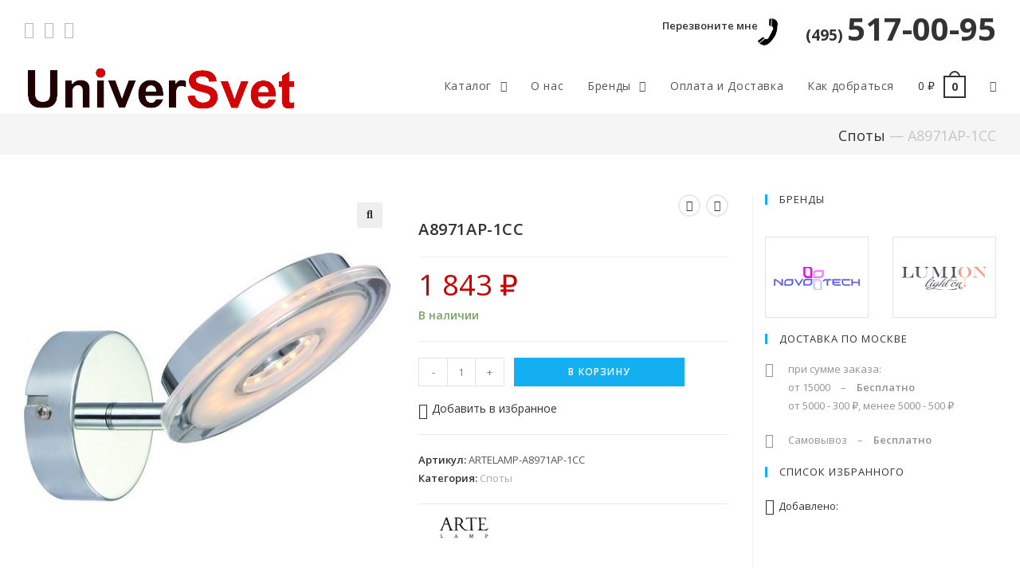

--- FILE ---
content_type: text/html; charset=UTF-8
request_url: https://universvet.ru/a8971ap-1cc/
body_size: 21511
content:

<!DOCTYPE html>
<html class="html" lang="ru-RU" prefix="og: http://ogp.me/ns#" itemscope itemtype="http://schema.org/WebPage">
<head>
	<meta charset="UTF-8">
	<link rel="profile" href="http://gmpg.org/xfn/11">

		<script type="text/javascript">function theChampLoadEvent(e){var t=window.onload;if(typeof window.onload!="function"){window.onload=e}else{window.onload=function(){t();e()}}}</script>
		<script type="text/javascript">var theChampDefaultLang = 'ru_RU', theChampCloseIconPath = 'https://universvet.ru/wp-content/plugins/super-socializer/images/close.png';</script>
		<script> var theChampSiteUrl = 'https://universvet.ru', theChampVerified = 0, theChampEmailPopup = 0; </script>
			<script> var theChampSharingAjaxUrl = 'https://universvet.ru/wp-admin/admin-ajax.php', heateorSsWhatsappShareAPI = 'web', heateorSsUrlCountFetched = [], heateorSsSharesText = 'Поделились', heateorSsShareText = 'Поделиться', theChampPluginIconPath = 'https://universvet.ru/wp-content/plugins/super-socializer/images/logo.png', theChampHorizontalSharingCountEnable = 0, theChampVerticalSharingCountEnable = 0, theChampSharingOffset = -10, theChampCounterOffset = -10, theChampMobileStickySharingEnabled = 0, heateorSsCopyLinkMessage = "Ссылка скопирована.";
				</script>
			<style type="text/css">.the_champ_horizontal_sharing .theChampSharing{
					color: #fff;
				border-width: 0px;
		border-style: solid;
		border-color: transparent;
	}
		.the_champ_horizontal_sharing .theChampTCBackground{
		color:#666;
	}
		.the_champ_horizontal_sharing .theChampSharing:hover{
				border-color: transparent;
	}
	.the_champ_vertical_sharing .theChampSharing{
					color: #fff;
				border-width: 0px;
		border-style: solid;
		border-color: transparent;
	}
		.the_champ_vertical_sharing .theChampTCBackground{
		color:#666;
	}
		.the_champ_vertical_sharing .theChampSharing:hover{
				border-color: transparent;
	}
	.the_champ_sharing_container {margin-bottom: 15px;}
.the_champ_sharing_title {color: #333; margin-bottom: 10px;}div.the_champ_sharing_title{text-align:center}ul.the_champ_sharing_ul{width:100%;text-align:center;}div.the_champ_horizontal_sharing ul.the_champ_sharing_ul li{float:none!important;display:inline-block;}</style>
	<link rel="pingback" href="https://universvet.ru/xmlrpc.php">
<meta name="viewport" content="width=device-width, initial-scale=1">
<!-- SEO по Rank Math - https://s.rankmath.com/home -->
<title>A8971AP-1CC | Universvet - Универсальный магазин освещения</title>
<meta name="description" content="Светильник ARTELAMP-A8971AP-1CC купить в Москве по цене 1 843&nbsp;&#8381; в интернет-магазине Universvet. Описание, характеристика, фотографии светильника и способы доставки все на сайте."/>
<meta name="robots" content="max-snippet:-1,max-video-preview:-1,max-image-preview:large"/>
<link rel="canonical" href="https://universvet.ru/a8971ap-1cc/" />
<meta property="og:locale" content="ru_RU">
<meta property="og:type" content="product">
<meta property="og:title" content="A8971AP-1CC | Universvet - Универсальный магазин освещения">
<meta property="og:description" content="Светильник ARTELAMP-A8971AP-1CC купить в Москве по цене 1 843&nbsp;&#8381; в интернет-магазине Universvet. Описание, характеристика, фотографии светильника и способы доставки все на сайте.">
<meta property="og:url" content="https://universvet.ru/a8971ap-1cc/">
<meta property="og:site_name" content="Universvet">
<meta property="og:updated_time" content="2026-01-18T03:03:37+03:00">
<meta property="og:image" content="https://universvet.ru/wp-content/uploads/2018/12/39b32e95-b87f-46c9-be9d-6ce5682862c1.jpeg">
<meta property="og:image:secure_url" content="https://universvet.ru/wp-content/uploads/2018/12/39b32e95-b87f-46c9-be9d-6ce5682862c1.jpeg">
<meta property="og:image:width" content="500">
<meta property="og:image:height" content="500">
<meta property="og:image:alt" content="A8971AP-1CC">
<meta property="og:image:type" content="image/jpeg">
<meta property="product:brand" content="ARTE Lamp">
<meta property="product:price:amount" content="1843">
<meta property="product:price:currency" content="RUB">
<meta property="product:availability" content="instock">
<meta name="twitter:card" content="summary_large_image">
<meta name="twitter:title" content="A8971AP-1CC | Universvet - Универсальный магазин освещения">
<meta name="twitter:description" content="Светильник ARTELAMP-A8971AP-1CC купить в Москве по цене 1 843&nbsp;&#8381; в интернет-магазине Universvet. Описание, характеристика, фотографии светильника и способы доставки все на сайте.">
<meta name="twitter:image" content="https://universvet.ru/wp-content/uploads/2018/12/39b32e95-b87f-46c9-be9d-6ce5682862c1.jpeg">
<!-- /Rank Math WordPress SEO плагин -->

<link rel='dns-prefetch' href='//www.google.com' />
<link rel='dns-prefetch' href='//fonts.googleapis.com' />
<link rel='stylesheet' id='berocket_product_brand_style-css'  href='https://universvet.ru/wp-content/plugins/brands-for-woocommerce/css/frontend.css?ver=3.5.1.2' type='text/css' media='all' />
<link rel='stylesheet' id='wp-block-library-css'  href='https://universvet.ru/wp-includes/css/dist/block-library/style.min.css?ver=5.3.20' type='text/css' media='all' />
<link rel='stylesheet' id='wp-block-library-theme-css'  href='https://universvet.ru/wp-includes/css/dist/block-library/theme.min.css?ver=5.3.20' type='text/css' media='all' />
<link rel='stylesheet' id='wc-block-style-css'  href='https://universvet.ru/wp-content/plugins/woo-gutenberg-products-block/build/style.css?ver=2.5.16' type='text/css' media='all' />
<link rel='stylesheet' id='contact-form-7-css'  href='https://universvet.ru/wp-content/plugins/contact-form-7/includes/css/styles.css?ver=5.1.6' type='text/css' media='all' />
<link rel='stylesheet' id='widgetopts-styles-css'  href='https://universvet.ru/wp-content/plugins/extended-widget-options/assets/css/widget-options.css' type='text/css' media='all' />
<link rel='stylesheet' id='berocket_aapf_widget-style-css'  href='https://universvet.ru/wp-content/plugins/woocommerce-ajax-filters/css/widget.css?ver=1.4.1.3' type='text/css' media='all' />
<link rel='stylesheet' id='photoswipe-css'  href='https://universvet.ru/wp-content/plugins/woocommerce/assets/css/photoswipe/photoswipe.css?ver=3.8.3' type='text/css' media='all' />
<link rel='stylesheet' id='photoswipe-default-skin-css'  href='https://universvet.ru/wp-content/plugins/woocommerce/assets/css/photoswipe/default-skin/default-skin.css?ver=3.8.3' type='text/css' media='all' />
<style id='woocommerce-inline-inline-css' type='text/css'>
.woocommerce form .form-row .required { visibility: visible; }
</style>
<link rel='stylesheet' id='aws-style-css'  href='https://universvet.ru/wp-content/plugins/advanced-woo-search/assets/css/common.css?ver=1.90' type='text/css' media='all' />
<link rel='stylesheet' id='yith-wcbr-css'  href='https://universvet.ru/wp-content/plugins/yith-woocommerce-brands-add-on-premium/assets/css/yith-wcbr.css?ver=5.3.20' type='text/css' media='all' />
<link rel='stylesheet' id='jquery-swiper-css'  href='https://universvet.ru/wp-content/plugins/yith-woocommerce-brands-add-on-premium/assets/css/swiper.css?ver=4.2.2' type='text/css' media='all' />
<link rel='stylesheet' id='select2-css'  href='https://universvet.ru/wp-content/plugins/woocommerce/assets/css/select2.css?ver=3.8.3' type='text/css' media='all' />
<link rel='stylesheet' id='yith-wcbr-shortcode-css'  href='https://universvet.ru/wp-content/plugins/yith-woocommerce-brands-add-on-premium/assets/css/yith-wcbr-shortcode.css?ver=5.3.20' type='text/css' media='all' />
<link rel='stylesheet' id='yith-wrvp-frontend-css'  href='https://universvet.ru/wp-content/plugins/yith-woocommerce-recently-viewed-products-premium/assets/css/yith-wrvp-frontend.css?ver=1.5.6' type='text/css' media='all' />
<link rel='stylesheet' id='ywrvp_slick-css'  href='https://universvet.ru/wp-content/plugins/yith-woocommerce-recently-viewed-products-premium/assets/css/slick.css?ver=1.5.6' type='text/css' media='all' />
<link rel='stylesheet' id='tinvwl-css'  href='https://universvet.ru/wp-content/plugins/woowishlistpremium/assets/css/public.min.css?ver=1.14.3' type='text/css' media='all' />
<style id='tinvwl-inline-css' type='text/css'>
.tinv-wishlist.woocommerce table .quantity .qty{max-width:100%;width:36px;text-align:center;}  .tinv-add-all-to-cart {display:none !important;}  .product_list_widget {font-size: 13px;}
</style>
<link rel='stylesheet' id='font-awesome-css'  href='https://universvet.ru/wp-content/themes/oceanwp/assets/fonts/fontawesome/css/all.min.css?ver=5.11.2' type='text/css' media='all' />
<style id='font-awesome-inline-css' type='text/css'>
[data-font="FontAwesome"]:before {font-family: 'FontAwesome' !important;content: attr(data-icon) !important;speak: none !important;font-weight: normal !important;font-variant: normal !important;text-transform: none !important;line-height: 1 !important;font-style: normal !important;-webkit-font-smoothing: antialiased !important;-moz-osx-font-smoothing: grayscale !important;}
</style>
<link rel='stylesheet' id='simple-line-icons-css'  href='https://universvet.ru/wp-content/themes/oceanwp/assets/css/third/simple-line-icons.min.css?ver=2.4.0' type='text/css' media='all' />
<link rel='stylesheet' id='magnific-popup-css'  href='https://universvet.ru/wp-content/themes/oceanwp/assets/css/third/magnific-popup.min.css?ver=1.0.0' type='text/css' media='all' />
<link rel='stylesheet' id='oceanwp-woo-mini-cart-css'  href='https://universvet.ru/wp-content/themes/oceanwp/assets/css/woo/woo-mini-cart.min.css?ver=5.3.20' type='text/css' media='all' />
<link rel='stylesheet' id='oceanwp-woo-star-font-css'  href='https://universvet.ru/wp-content/themes/oceanwp/assets/css/woo/woo-star-font.min.css?ver=5.3.20' type='text/css' media='all' />
<link rel='stylesheet' id='oceanwp-woo-hover-style-css'  href='https://universvet.ru/wp-content/themes/oceanwp/assets/css/woo/hover-style.min.css?ver=5.3.20' type='text/css' media='all' />
<link rel='stylesheet' id='oceanwp-woo-quick-view-css'  href='https://universvet.ru/wp-content/themes/oceanwp/assets/css/woo/woo-quick-view.min.css?ver=5.3.20' type='text/css' media='all' />
<link rel='stylesheet' id='oceanwp-wishlist-css'  href='https://universvet.ru/wp-content/themes/oceanwp/assets/css/woo/wishlist.min.css?ver=5.3.20' type='text/css' media='all' />
<link rel='stylesheet' id='oceanwp-woo-floating-bar-css'  href='https://universvet.ru/wp-content/themes/oceanwp/assets/css/woo/woo-floating-bar.min.css?ver=5.3.20' type='text/css' media='all' />
<link rel='stylesheet' id='oceanwp-google-font-open-sans-css'  href='//fonts.googleapis.com/css?family=Open+Sans%3A100%2C200%2C300%2C400%2C500%2C600%2C700%2C800%2C900%2C100i%2C200i%2C300i%2C400i%2C500i%2C600i%2C700i%2C800i%2C900i&#038;subset=latin%2Ccyrillic&#038;ver=5.3.20' type='text/css' media='all' />
<link rel='stylesheet' id='the_champ_frontend_css-css'  href='https://universvet.ru/wp-content/plugins/super-socializer/css/front.css?ver=7.12.37' type='text/css' media='all' />
<link rel='stylesheet' id='the_champ_sharing_default_svg-css'  href='https://universvet.ru/wp-content/plugins/super-socializer/css/share-svg.css?ver=7.12.37' type='text/css' media='all' />
<link rel='stylesheet' id='yit-tabmanager-frontend-css'  href='https://universvet.ru/wp-content/plugins/yith-woocommerce-tab-manager-premium/assets/css/yith-tab-manager-frontend.css?ver=1.2.17' type='text/css' media='all' />
<link rel='stylesheet' id='font-retina-css'  href='https://universvet.ru/wp-content/plugins/yith-woocommerce-tab-manager-premium/assets/fonts/retinaicon-font/style.css?ver=1.2.17' type='text/css' media='all' />
<link rel='stylesheet' id='oceanwp-style-css'  href='https://universvet.ru/wp-content/uploads/oceanwp/main-style.css?ver=1.7.3' type='text/css' media='all' />
<link rel='stylesheet' id='oe-widgets-style-css'  href='https://universvet.ru/wp-content/plugins/ocean-extra/assets/css/widgets.css?ver=5.3.20' type='text/css' media='all' />
<link rel='stylesheet' id='omw-styles-css'  href='https://universvet.ru/wp-content/plugins/ocean-modal-window/assets/css/style.min.css?ver=5.3.20' type='text/css' media='all' />
<script type="text/template" id="tmpl-variation-template">
	<div class="woocommerce-variation-description">{{{ data.variation.variation_description }}}</div>
	<div class="woocommerce-variation-price">{{{ data.variation.price_html }}}</div>
	<div class="woocommerce-variation-availability">{{{ data.variation.availability_html }}}</div>
</script>
<script type="text/template" id="tmpl-unavailable-variation-template">
	<p>Этот товар недоступен. Пожалуйста, выберите другую комбинацию.</p>
</script>
<!--n2css--><script type='text/javascript' src='https://universvet.ru/wp-includes/js/jquery/jquery.js?ver=1.12.4-wp'></script>
<script type='text/javascript' src='https://universvet.ru/wp-includes/js/jquery/jquery-migrate.min.js?ver=1.4.1'></script>
 

<link rel='shortlink' href='https://universvet.ru/?p=8611' />
<style></style><style>.button_more {width: 100%; text-transform: uppercase; line-height: 40px; font-weight: 600; letter-spacing: 0.1em;}</style><style>
                .lmp_load_more_button.br_lmp_button_settings .lmp_button:hover {
                    background-color: #0b7cac!important;
                    color: #ffffff!important;
                }
                .lmp_load_more_button.br_lmp_prev_settings .lmp_button:hover {
                    background-color: #9999ff!important;
                    color: #111111!important;
                }.lazy{opacity:0;}</style><style></style><style type="text/css">.filtermenuitem  li span label {
color: #333;
}
.filtermenuitem li span input:hover + label {
color: #13aff0;
}
.filtermenuitem li span input {
border-radius: 2px;
}
.filtermenuitem li span input:checked+label {
font-weight: bold;
}
.filtermenuitem li span input[type=checkbox] + label:hover {
color: #13aff0;
}
ul.filtermenuitem {padding-bottom: 15px;
}
.berocket_aapf_widget_selected_filter span{
display:none;
}
.berocket_ajax_group_filter_title {
text-align: center;
font-size: 16px;
font-weight: 400;
}
li.price div.slide {padding-bottom: 15px;
}div.berocket_aapf_widget_selected_area .berocket_aapf_widget_selected_filter a, div.berocket_aapf_selected_area_block a{font-weight: bold;}.berocket_aapf_widget .slide .berocket_filter_slider.ui-widget-content .ui-slider-range, .berocket_aapf_widget .slide .berocket_filter_price_slider.ui-widget-content .ui-slider-range{background-color: #13aff0;}.berocket_aapf_widget .slide .berocket_filter_slider.ui-widget-content, .berocket_aapf_widget .slide .berocket_filter_price_slider.ui-widget-content{height: 5px;}.berocket_aapf_widget .slide .berocket_filter_slider .ui-state-default, 
            .berocket_aapf_widget .slide .berocket_filter_price_slider .ui-state-default,
            .berocket_aapf_widget .slide .berocket_filter_slider.ui-widget-content .ui-state-default,
            .berocket_aapf_widget .slide .berocket_filter_price_slider.ui-widget-content .ui-state-default,
            .berocket_aapf_widget .slide .berocket_filter_slider .ui-widget-header .ui-state-default,
            .berocket_aapf_widget .slide .berocket_filter_price_slider .ui-widget-header .ui-state-default
            .berocket_aapf_widget .berocket_filter_slider.ui-widget-content .ui-slider-handle,
            .berocket_aapf_widget .berocket_filter_price_slider.ui-widget-content .ui-slider-handle{background-color: #13aff0;}</style>	<noscript><style>.woocommerce-product-gallery{ opacity: 1 !important; }</style></noscript>
	
            <script>

                window.addEventListener('load', function() {
                    var forms = document.querySelectorAll("#searchform-header-replace form,#searchform-overlay form");

                    var awsFormHtml = "<div class=\"aws-container aws-js-seamless\" data-url=\"\/?wc-ajax=aws_action\" data-siteurl=\"https:\/\/universvet.ru\" data-lang=\"\" data-show-loader=\"true\" data-show-more=\"true\" data-show-page=\"true\" data-show-clear=\"true\" data-use-analytics=\"true\" data-min-chars=\"1\" data-buttons-order=\"1\" data-is-mobile=\"false\" data-page-id=\"8611\" data-tax=\"\" ><form class=\"aws-search-form\" action=\"https:\/\/universvet.ru\/\" method=\"get\" role=\"search\" ><div class=\"aws-wrapper\"><input  type=\"search\" name=\"s\" value=\"\" class=\"aws-search-field\" placeholder=\"\u041f\u043e\u0438\u0441\u043a\" autocomplete=\"off\" \/><input type=\"hidden\" name=\"post_type\" value=\"product\"><input type=\"hidden\" name=\"type_aws\" value=\"true\"><div class=\"aws-search-clear\"><span aria-label=\"Clear Search\">\u00d7<\/span><\/div><div class=\"aws-loader\"><\/div><\/div><\/form><\/div>";

                    if ( forms ) {

                        for ( var i = 0; i < forms.length; i++ ) {
                            if ( forms[i].parentNode.outerHTML.indexOf('aws-container') === -1 ) {
                                forms[i].outerHTML = awsFormHtml;
                            }
                        }

                        window.setTimeout(function(){
                            jQuery('.aws-js-seamless').each( function() {
                                jQuery(this).aws_search();
                            });
                        }, 1000);

                    }
                }, false);
            </script>

        
            <style>
                .oceanwp-theme #searchform-header-replace .aws-container {
                    padding-right: 45px;
                    padding-top: 15px;
                }
                .oceanwp-theme #searchform-overlay .aws-container {
                    position: absolute;
                    top: 50%;
                    left: 0;
                    margin-top: -33px;
                    width: 100%;
                    text-align: center;
                }
                .oceanwp-theme #searchform-overlay .aws-container form {
                    position: static;
                }

                .oceanwp-theme #searchform-overlay a.search-overlay-close {
                    top: -100px;
                }

            </style>

            <script>

                window.addEventListener('load', function() {

                    window.setTimeout(function(){
                        var formOverlay = document.querySelector("#searchform-overlay form");
                        if ( formOverlay ) {
                            formOverlay.innerHTML += '<a href="#" class="search-overlay-close"><span></span></a>';
                        }
                    }, 300);

                    jQuery(document).on( 'click', 'a.search-overlay-close', function (e) {

                        jQuery( '#searchform-overlay' ).removeClass( 'active' );
                        jQuery( '#searchform-overlay' ).fadeOut( 200 );

                        setTimeout( function() {
                            jQuery( 'html' ).css( 'overflow', 'visible' );
                        }, 400);

                        jQuery( '.aws-search-result' ).hide();

                    } );

                }, false);

            </script>

        <link rel="icon" href="https://universvet.ru/wp-content/uploads/2019/03/favicon.png" sizes="32x32" />
<link rel="icon" href="https://universvet.ru/wp-content/uploads/2019/03/favicon.png" sizes="192x192" />
<link rel="apple-touch-icon-precomposed" href="https://universvet.ru/wp-content/uploads/2019/03/favicon.png" />
<meta name="msapplication-TileImage" content="https://universvet.ru/wp-content/uploads/2019/03/favicon.png" />
		<style type="text/css" id="wp-custom-css">
			/* Строка заголовков и хлеб крошек*/.page-header{min-height:50px;padding-top:10px;padding-bottom:10px}.site-breadcrumbs{margin-top:0}/* Для страницы заказов*/.woocommerce .woocommerce-ordering .orderby span{width:auto;min-width:205px}/* Цвет ошибки страницы заказов*/ul.woocommerce-error{background-color:#929292}/* Для страницы бренды*/.uni_castom_des h2,h3{font-weight:400}/* Для постов первый параграф отступ*/p.uni_first-paragraph{text-indent:1em}/* Хлебные крошки */.page-header-title{display:none}/* Подвал сайта 1-2 */.tit-name{float:left;font-size:18px;line-height:25px}.tit-contain{display:flex;width:230px}/* Подвал сайта 2 иконка сбербанка */.sber-icon{background:transparent url('https://universvet.ru/wp-content/uploads/2019/11/sberbank.png') center center no-repeat;margin-right:18px;min-width:19px}/* Подвал сайта 4 */.tit-contain-4{max-width:275px}/* Поиск увеличен в шапке*/#searchform-dropdown{width:360px}/* Растояние между виджетами */.sidebar-box{margin-bottom:20px}/* Отступ для строки кол-во товара */.stock{padding-top:10px}/* Отступ под стрелками след товар */.woocommerce div.product div.summary{margin-top:30px}/* Скрыть штатную навигацию */.page-numbers{display:none}/* Расширить зону окна Фильтры */.oceanwp-off-canvas-sidebar{width:350px !important}/* !!! заглушка на недавно просмотренных */a.shop-link{display:none}/* Изменение для слайдера недавно просмотренных */.slick-arrow{width:28px !important;height:28px !important;border:2px solid #e9e9e9 !important;-webkit-border-radius:50%;-moz-border-radius:50%;-ms-border-radius:50%;border-radius:50%;background-color:#fff !important;right:10px !important}.slick-arrow:hover{border:2px solid #13aff0 !important;background-color:#13aff0 !important}.slick-arrow:active{border:2px solid #13aff0;background-color:#13aff0 !important}.slick-prev{right:45px !important}.slick-slider{border-top:none !important;padding:20px 0 !important}.recently-h2{margin-bottom:0;padding-bottom:48px}/*.yith-similar-products .slick-prev{background:transparent url( 'https://universvet.ru/wp-content/uploads/2019/11/left-arrow.png' ) center center no-repeat !important}.yith-similar-products .slick-next{background:transparent url( 'https://universvet.ru/wp-content/uploads/2019/11/right-arrow.png' ) center center no-repeat !important}.yith-similar-products .slick-next:hover{background:transparent url( 'https://universvet.ru/wp-content/uploads/2019/11/right-arrow-hover.png' ) center center no-repeat !important}.yith-similar-products .slick-prev:hover{background:transparent url( 'https://universvet.ru/wp-content/uploads/2019/11/left-arrow-hover.png' ) center center no-repeat !important}*//* Stick Ocean WP */.oceanwp-toolbar{background:white;z-index:9999}/* Размер окна Форма правил */.woocommerce-terms-and-conditions{max-height:400px !important}/* Перезвони мне скрываем на мобильнике */@media (max-width:600px){#callme{display:none}}/* Скрыть значек от Гугл */.grecaptcha-badge{visibility:hidden}/* Узнать больше */#readmore .read-more-state{display:none}#readmore .read-more-target{opacity:0;max-height:0;font-size:0;transition:.25s ease}#readmore .read-more-state:checked ~ .read-more-wrap .read-more-target{opacity:1;font-size:inherit;max-height:999em}#readmore .read-more-state ~ .read-more-trigger:before{content:'Узнать подробней'}#readmore .read-more-state:checked ~ .read-more-trigger:before{content:'Свернуть'}#readmore .read-more-trigger{cursor:pointer;display:inline-block;padding:0 .5em;color:#666;font-size:.9em;line-height:2;border:1px solid #ddd;border-radius:.25em}#readmore label.read-more-trigger{padding:5px 10px 5px 10px}#readmore label.read-more-trigger:hover{color:#13aff0;border-color:#13aff0}/* Like Footer */a.likefoter{float:left;height:34px;font-weight:600;line-height:34px;padding:0 14px;border:1px solid #eaeaea;text-align:center}a:hover.likefoter{border-color:#13aff0}.likefoter i{margin-right:6px}.berocket_widget_show_values{display:none !important}input[type=checkbox]:before{font-weight:600}		</style>
		<!-- OceanWP CSS -->
<style type="text/css">
/* General CSS */@media only screen and (min-width:960px){.content-area,.content-left-sidebar .content-area{width:75%}}@media only screen and (min-width:960px){.widget-area,.content-left-sidebar .widget-area{width:25%}}.page-numbers a:hover,.page-links a:hover span,.page-numbers.current,.page-numbers.current:hover{color:#13aff0}.page-numbers a:hover,.page-links a:hover span,.page-numbers.current,.page-numbers.current:hover{border-color:#13aff0}/* Top Bar CSS */#top-bar{padding:0}#top-bar-wrap{border-color:#ffffff}#top-bar-content a:hover,#top-bar-social-alt a:hover{color:#d20406}#top-bar-social li a{font-size:22px}#top-bar-social li a:hover{color:#13aff0!important}/* Header CSS */#site-logo #site-logo-inner,.oceanwp-social-menu .social-menu-inner,#site-header.full_screen-header .menu-bar-inner,.after-header-content .after-header-content-inner{height:70px}#site-navigation-wrap .dropdown-menu >li >a,.oceanwp-mobile-menu-icon a,.after-header-content-inner >a{line-height:70px}#site-header.has-header-media .overlay-header-media{background-color:rgba(0,0,0,0.5)}.dropdown-menu ul li a.menu-link:hover{color:#13aff0}@media (max-width:1170px){#top-bar-nav,#site-navigation-wrap,.oceanwp-social-menu,.after-header-content{display:none}.center-logo #site-logo{float:none;position:absolute;left:50%;padding:0;-webkit-transform:translateX(-50%);transform:translateX(-50%)}#site-header.center-header #site-logo,.oceanwp-mobile-menu-icon,#oceanwp-cart-sidebar-wrap{display:block}body.vertical-header-style #outer-wrap{margin:0 !important}#site-header.vertical-header{position:relative;width:100%;left:0 !important;right:0 !important}#site-header.vertical-header .has-template >#site-logo{display:block}#site-header.vertical-header #site-header-inner{display:-webkit-box;display:-webkit-flex;display:-ms-flexbox;display:flex;-webkit-align-items:center;align-items:center;padding:0;max-width:90%}#site-header.vertical-header #site-header-inner >*:not(.oceanwp-mobile-menu-icon){display:none}#site-header.vertical-header #site-header-inner >*{padding:0 !important}#site-header.vertical-header #site-header-inner #site-logo{display:block;margin:0;width:50%;text-align:left}body.rtl #site-header.vertical-header #site-header-inner #site-logo{text-align:right}#site-header.vertical-header #site-header-inner .oceanwp-mobile-menu-icon{width:50%;text-align:right}body.rtl #site-header.vertical-header #site-header-inner .oceanwp-mobile-menu-icon{text-align:left}#site-header.vertical-header .vertical-toggle,body.vertical-header-style.vh-closed #site-header.vertical-header .vertical-toggle{display:none}#site-logo.has-responsive-logo .custom-logo-link{display:none}#site-logo.has-responsive-logo .responsive-logo-link{display:block}.is-sticky #site-logo.has-sticky-logo .responsive-logo-link{display:none}.is-sticky #site-logo.has-responsive-logo .sticky-logo-link{display:block}#top-bar.has-no-content #top-bar-social.top-bar-left,#top-bar.has-no-content #top-bar-social.top-bar-right{position:inherit;left:auto;right:auto;float:none;height:auto;line-height:1.5em;margin-top:0;text-align:center}#top-bar.has-no-content #top-bar-social li{float:none;display:inline-block}.owp-cart-overlay,#side-panel-wrap a.side-panel-btn{display:none !important}}/* Sidebar CSS */.widget-area{padding:0 0 0 15px!important}/* Footer Bottom CSS */#footer-bottom{padding:15px 0 10px 0}/* WooCommerce CSS */#owp-checkout-timeline .timeline-step{color:#cccccc}#owp-checkout-timeline .timeline-step{border-color:#cccccc}.woocommerce ul.products li.product .price,.woocommerce ul.products li.product .price .amount{color:#cc0003}.woocommerce ul.products li.product .button,.woocommerce ul.products li.product .product-inner .added_to_cart{border-style:none}.price,.amount{color:#cc0003}.woocommerce div.product div.summary button.single_add_to_cart_button{border-style:none}.woocommerce table.shop_table a.remove:hover{color:#13aff0}/* Typography CSS */body{font-family:Open Sans}h2{font-size:18px}#site-navigation-wrap .dropdown-menu >li >a,#site-header.full_screen-header .fs-dropdown-menu >li >a,#site-header.top-header #site-navigation-wrap .dropdown-menu >li >a,#site-header.center-header #site-navigation-wrap .dropdown-menu >li >a,#site-header.medium-header #site-navigation-wrap .dropdown-menu >li >a,.oceanwp-mobile-menu-icon a{font-size:14px}.site-breadcrumbs{font-size:18px}.woocommerce div.product .product_title{font-size:20px}
</style></head>

<body class="product-template-default single single-product postid-8611 wp-custom-logo wp-embed-responsive theme-oceanwp no-fitvids woocommerce woocommerce-page woocommerce-no-js tinvwl-theme-style oceanwp-theme sidebar-mobile boxed-layout wrap-boxshadow has-sidebar content-right-sidebar has-topbar has-breadcrumbs has-fixed-footer has-parallax-footer woo-right-tabs account-original-style elementor-default " data-offset="10">

	
	<div id="outer-wrap" class="site clr">

		
		<div id="wrap" class="clr">

			

<div id="top-bar-wrap" class="clr">

	<div id="top-bar" class="clr container">

		
		<div id="top-bar-inner" class="clr">

			
    <div id="top-bar-content" class="clr has-content top-bar-right">

        
        
            
                <span class="topbar-content">

                    <div style="font-size: 40px;color: #d20406;font-weight: bold"><a id="callme" href="#omw-62425" class="omw-open-modal"><span style="font-size: 13px;font-weight: 600;vertical-align: super">Перезвоните мне</span><img style="margin-right: 35px" src="https://universvet.ru/wp-content/uploads/2019/10/callme.png" alt="Call Me" width="25"></a><a href="tel:+74955170095"><span style="font-size: 19px;margin-right: 5px">(495)</span>517-00-95</a></div>
                </span>

            
    </div><!-- #top-bar-content -->



<div id="top-bar-social" class="clr top-bar-left">

	<ul class="clr">

		<li class="oceanwp-vk"><a href="https://vk.com/universvet" title="Вконтакте" target="_blank"><span class="fab fa-vk"></span></a></li><li class="oceanwp-rss"><a href="https://universvet.ru/feed/turbo/" title="RSS" target="_blank"><span class="fa fa-rss"></span></a></li><li class="oceanwp-email"><a href="mailto:s&#118;&#101;t&#64;&#117;&#110;iv&#101;r&#115;&#118;&#101;t.&#114;u" title="Email" target="_self"><span class="fa fa-envelope"></span></a></li>
	</ul>

</div><!-- #top-bar-social -->
		</div><!-- #top-bar-inner -->

		
	</div><!-- #top-bar -->

</div><!-- #top-bar-wrap -->


			
<header id="site-header" class="minimal-header clr" data-height="70" itemscope="itemscope" itemtype="http://schema.org/WPHeader">

	
		
			
			<div id="site-header-inner" class="clr container">

				
				

<div id="site-logo" class="clr has-responsive-logo" itemscope itemtype="http://schema.org/Brand">

	
	<div id="site-logo-inner" class="clr">

		<a href="https://universvet.ru/" class="custom-logo-link" rel="home"><img width="352" height="70" src="https://universvet.ru/wp-content/uploads/2018/12/univervset_logo.png" class="custom-logo" alt="логотип сайта основной" /></a><a href="https://universvet.ru/" class="responsive-logo-link" rel="home"><img src="https://universvet.ru/wp-content/uploads/2019/05/univervset_logo_mobil.png" class="responsive-logo" width="352" height="70" alt="логотип сайта для мобильного вида" /></a>
	</div><!-- #site-logo-inner -->

	
	
</div><!-- #site-logo -->

			<div id="site-navigation-wrap" class="no-top-border clr">
		
			
			
			<nav id="site-navigation" class="navigation main-navigation clr" itemscope="itemscope" itemtype="http://schema.org/SiteNavigationElement">

				<ul id="menu-osnovnoe-verhnee-menyu" class="main-menu dropdown-menu sf-menu"><li id="menu-item-73" class="menu-item menu-item-type-post_type menu-item-object-page menu-item-home menu-item-has-children current_page_parent dropdown menu-item-73"><a href="https://universvet.ru/" class="menu-link"><span class="text-wrap">Каталог <span class="nav-arrow fa fa-angle-down"></span></span></a>
<ul class="sub-menu">
	<li id="menu-item-29005" class="menu-item menu-item-type-custom menu-item-object-custom menu-item-29005"><a href="https://universvet.ru/lyustry/" class="menu-link"><span class="text-wrap">Люстры</span></a></li>	<li id="menu-item-29006" class="menu-item menu-item-type-custom menu-item-object-custom menu-item-29006"><a href="https://universvet.ru/podvesy/" class="menu-link"><span class="text-wrap">Подвесы</span></a></li>	<li id="menu-item-29007" class="menu-item menu-item-type-custom menu-item-object-custom menu-item-29007"><a href="https://universvet.ru/potolochnye/" class="menu-link"><span class="text-wrap">Потолочные</span></a></li>	<li id="menu-item-29008" class="menu-item menu-item-type-custom menu-item-object-custom menu-item-29008"><a href="https://universvet.ru/nastennye-bra/" class="menu-link"><span class="text-wrap">Настенные</span></a></li>	<li id="menu-item-29009" class="menu-item menu-item-type-custom menu-item-object-custom menu-item-29009"><a href="https://universvet.ru/nastolnye/" class="menu-link"><span class="text-wrap">Настольные</span></a></li>	<li id="menu-item-29010" class="menu-item menu-item-type-custom menu-item-object-custom menu-item-29010"><a href="https://universvet.ru/torshery/" class="menu-link"><span class="text-wrap">Торшеры</span></a></li>	<li id="menu-item-29011" class="menu-item menu-item-type-custom menu-item-object-custom menu-item-29011"><a href="https://universvet.ru/spoty/" class="menu-link"><span class="text-wrap">Споты</span></a></li>	<li id="menu-item-29012" class="menu-item menu-item-type-custom menu-item-object-custom menu-item-29012"><a href="https://universvet.ru/vstraivaemye/" class="menu-link"><span class="text-wrap">Встраиваемые</span></a></li>	<li id="menu-item-29013" class="menu-item menu-item-type-custom menu-item-object-custom menu-item-29013"><a href="https://universvet.ru/treki/" class="menu-link"><span class="text-wrap">Треки</span></a></li>	<li id="menu-item-29014" class="menu-item menu-item-type-custom menu-item-object-custom menu-item-29014"><a href="https://universvet.ru/ulichnye/" class="menu-link"><span class="text-wrap">Уличные</span></a></li></ul>
</li><li id="menu-item-106" class="menu-item menu-item-type-post_type menu-item-object-page menu-item-106"><a href="https://universvet.ru/about/" class="menu-link"><span class="text-wrap">О нас</span></a></li><li id="menu-item-173" class="menu-item menu-item-type-post_type menu-item-object-page menu-item-has-children dropdown menu-item-173"><a href="https://universvet.ru/product-brands/" class="menu-link"><span class="text-wrap">Бренды <span class="nav-arrow fa fa-angle-down"></span></span></a>
<ul class="sub-menu">
	<li id="menu-item-29024" class="menu-item menu-item-type-custom menu-item-object-custom menu-item-29024"><a href="https://universvet.ru/product-brands/arte-lamp/" class="menu-link"><span class="text-wrap">ARTE Lamp</span></a></li>	<li id="menu-item-35300" class="menu-item menu-item-type-custom menu-item-object-custom menu-item-35300"><a href="https://universvet.ru/product-brands/citilux/" class="menu-link"><span class="text-wrap">Citilux</span></a></li>	<li id="menu-item-35627" class="menu-item menu-item-type-custom menu-item-object-custom menu-item-35627"><a href="https://universvet.ru/product-brands/crystal-lux/" class="menu-link"><span class="text-wrap">Crystal Lux</span></a></li>	<li id="menu-item-29026" class="menu-item menu-item-type-custom menu-item-object-custom menu-item-29026"><a href="https://universvet.ru/product-brands/divinare/" class="menu-link"><span class="text-wrap">Divinare</span></a></li>	<li id="menu-item-49988" class="menu-item menu-item-type-custom menu-item-object-custom menu-item-49988"><a href="https://universvet.ru/product-brands/elektrostandard/" class="menu-link"><span class="text-wrap">Elektrostandard</span></a></li>	<li id="menu-item-49503" class="menu-item menu-item-type-custom menu-item-object-custom menu-item-49503"><a href="https://universvet.ru/product-brands/favourite/" class="menu-link"><span class="text-wrap">Favourite</span></a></li>	<li id="menu-item-60153" class="menu-item menu-item-type-custom menu-item-object-custom menu-item-60153"><a href="https://universvet.ru/product-brands/ideal-lux/" class="menu-link"><span class="text-wrap">Ideal Lux</span></a></li>	<li id="menu-item-29027" class="menu-item menu-item-type-custom menu-item-object-custom menu-item-29027"><a href="https://universvet.ru/product-brands/lightstar/" class="menu-link"><span class="text-wrap">Lightstar</span></a></li>	<li id="menu-item-29028" class="menu-item menu-item-type-custom menu-item-object-custom menu-item-29028"><a href="https://universvet.ru/product-brands/lumion/" class="menu-link"><span class="text-wrap">Lumion</span></a></li>	<li id="menu-item-66658" class="menu-item menu-item-type-custom menu-item-object-custom menu-item-66658"><a href="https://universvet.ru/product-brands/maytoni/" class="menu-link"><span class="text-wrap">Maytoni</span></a></li>	<li id="menu-item-29029" class="menu-item menu-item-type-custom menu-item-object-custom menu-item-29029"><a href="https://universvet.ru/product-brands/novotech/" class="menu-link"><span class="text-wrap">Novotech</span></a></li>	<li id="menu-item-29030" class="menu-item menu-item-type-custom menu-item-object-custom menu-item-29030"><a href="https://universvet.ru/product-brands/odeon-light/" class="menu-link"><span class="text-wrap">Odeon Light</span></a></li>	<li id="menu-item-29031" class="menu-item menu-item-type-custom menu-item-object-custom menu-item-29031"><a href="https://universvet.ru/product-brands/reccagni-angelo/" class="menu-link"><span class="text-wrap">Reccagni Angelo</span></a></li>	<li id="menu-item-29032" class="menu-item menu-item-type-custom menu-item-object-custom menu-item-29032"><a href="https://universvet.ru/product-brands/sonex/" class="menu-link"><span class="text-wrap">Sonex</span></a></li></ul>
</li><li id="menu-item-186" class="menu-item menu-item-type-post_type menu-item-object-page menu-item-186"><a href="https://universvet.ru/oplata-i-dostavka/" class="menu-link"><span class="text-wrap">Оплата и Доставка</span></a></li><li id="menu-item-29076" class="menu-item menu-item-type-post_type menu-item-object-page menu-item-29076"><a href="https://universvet.ru/contacts/" class="menu-link"><span class="text-wrap">Как добраться</span></a></li>
			<li class="woo-menu-icon wcmenucart-toggle-drop_down bag-style toggle-cart-widget">
				
			<a href="https://universvet.ru/cart/" class="wcmenucart">
									<span class="wcmenucart-total"><span class="woocommerce-Price-amount amount">0&nbsp;<span class="woocommerce-Price-currencySymbol">&#8381;</span></span></span>
								<span class="wcmenucart-cart-icon">
					<span class="wcmenucart-count">0</span>
				</span>
			</a>

											<div class="current-shop-items-dropdown owp-mini-cart clr">
						<div class="current-shop-items-inner clr">
							<div class="widget woocommerce widget_shopping_cart"><div class="widget_shopping_cart_content"></div></div>						</div>
					</div>
							</li>

			<li class="search-toggle-li"><a href="#" class="site-search-toggle search-dropdown-toggle"><span class="icon-magnifier"></span></a></li></ul>
<div id="searchform-dropdown" class="header-searchform-wrap clr">
	<div class="aws-container" data-url="/?wc-ajax=aws_action" data-siteurl="https://universvet.ru" data-lang="" data-show-loader="true" data-show-more="true" data-show-page="true" data-show-clear="true" data-use-analytics="true" data-min-chars="1" data-buttons-order="1" data-is-mobile="false" data-page-id="8611" data-tax="" ><form class="aws-search-form" action="https://universvet.ru/" method="get" role="search" ><div class="aws-wrapper"><input  type="search" name="s" value="" class="aws-search-field" placeholder="Поиск" autocomplete="off" /><input type="hidden" name="post_type" value="product"><input type="hidden" name="type_aws" value="true"><div class="aws-search-clear"><span aria-label="Clear Search">×</span></div><div class="aws-loader"></div></div></form></div></div><!-- #searchform-dropdown -->
			</nav><!-- #site-navigation -->

			
			
					</div><!-- #site-navigation-wrap -->
		
		
	
				
	<div class="oceanwp-mobile-menu-icon clr mobile-right">

		
		
		
			<a href="https://universvet.ru/cart/" class="wcmenucart">
									<span class="wcmenucart-total"><span class="woocommerce-Price-amount amount">0&nbsp;<span class="woocommerce-Price-currencySymbol">&#8381;</span></span></span>
								<span class="wcmenucart-cart-icon">
					<span class="wcmenucart-count">0</span>
				</span>
			</a>

		
		<a href="#" class="mobile-menu">
							<i class="fa fa-bars"></i>
							<span class="oceanwp-text">Меню</span>

						</a>

		
		
		
	</div><!-- #oceanwp-mobile-menu-navbar -->


			</div><!-- #site-header-inner -->

			
			
		
				
	
</header><!-- #site-header -->


			
			<div class="owp-floating-bar">
				<div class="container clr">
					<div class="left">
				        <p class="selected">Выбрано:</p>
				        <h2 class="entry-title" itemprop="name">A8971AP-1CC</h2>
				    </div>
					<div class="right">
				        <div class="product_price">
				        	<p class="price"><span class="woocommerce-Price-amount amount">1 843&nbsp;<span class="woocommerce-Price-currencySymbol">&#8381;</span></span></p>
		                </div>
		                <form action="?add-to-cart=8611" class="cart" method="post" enctype="multipart/form-data">	<div class="quantity">
				<label class="screen-reader-text" for="quantity_696c44dc4c451">Количество A8971AP-1CC</label>
		<input
			type="number"
			id="quantity_696c44dc4c451"
			class="input-text qty text"
			step="1"
			min="0"
			max=""
			name="quantity"
			value="1"
			title="Кол-во"
			size="4"
			inputmode="numeric" />
			</div>
	<button type="submit" name="add-to-cart" value="8611" class="floating_add_to_cart_button button alt">В корзину</button></form>				    </div>
		        </div>
		    </div>

					
			<main id="main" class="site-main clr" >

				

<header class="page-header">

	
	<div class="container clr page-header-inner">

		
			<h1 class="page-header-title clr" itemprop="headline">A8971AP-1CC</h1>

			
		
		<div class="site-breadcrumbs clr"><a href="https://universvet.ru/spoty/">Споты</a><span class="separator"> &mdash; </span><span class="last">A8971AP-1CC</span></div>
	</div><!-- .page-header-inner -->

	
	
</header><!-- .page-header -->


	

<div id="content-wrap" class="container clr">

	
	<div id="primary" class="content-area clr">

		
		<div id="content" class="clr site-content">

			
			<article class="entry-content entry clr">
		
			<div class="woocommerce-notices-wrapper"></div>
<div id="product-8611" class="entry has-media owp-thumbs-layout-horizontal owp-btn-big owp-tabs-layout-horizontal has-no-thumbnails product type-product post-8611 status-publish first instock product_cat-spoty has-post-thumbnail purchasable product-type-simple">

	
			<div class="owp-product-nav-wrap clr">
				<ul class="owp-product-nav">
			        						<li class="next-li">
							<a href="https://universvet.ru/a6252pl-2wh/" class="owp-nav-link next" rel="next"><i class="fa fa-angle-left"></i></a>
							<a href="https://universvet.ru/a6252pl-2wh/" class="owp-nav-text next-text">Предыдущий товар</a>
							<div class="owp-nav-thumb">
								<a title="A6252PL-2WH" href="https://universvet.ru/a6252pl-2wh/"><img width="100" height="100" src="https://universvet.ru/wp-content/uploads/2018/12/809307c3-d393-458c-bcfd-b2921f38e260.jpeg" class="attachment-shop_thumbnail size-shop_thumbnail wp-post-image" alt="Светильник ARTE Lamp ARTELAMP-A8971AP-1CC" title="Светильник ARTE Lamp ARTELAMP-A8971AP-1CC"></a>
							</div>
						</li>
											<li class="prev-li">
							<a href="https://universvet.ru/a2214pl-4ss/" class="owp-nav-text prev-text">Следующий товар</a>
							<a href="https://universvet.ru/a2214pl-4ss/" class="owp-nav-link prev" rel="next"><i class="fa fa-angle-right"></i></a>
							<div class="owp-nav-thumb">
								<a title="A2214PL-4SS" href="https://universvet.ru/a2214pl-4ss/"><img width="100" height="100" src="https://universvet.ru/wp-content/uploads/2018/12/46270ca2-ed27-41f2-8fba-82b0dc37c7d2.jpeg" class="attachment-shop_thumbnail size-shop_thumbnail wp-post-image" alt="Светильник ARTE Lamp ARTELAMP-A8971AP-1CC" title="Светильник ARTE Lamp ARTELAMP-A8971AP-1CC"></a>
							</div>
						</li>
							        </ul>
		    </div>

		<div class="woocommerce-product-gallery woocommerce-product-gallery--with-images woocommerce-product-gallery--columns-4 images" data-columns="4" style="opacity: 0; transition: opacity .25s ease-in-out;">
	<figure class="woocommerce-product-gallery__wrapper">
		<div data-thumb="https://universvet.ru/wp-content/uploads/2018/12/39b32e95-b87f-46c9-be9d-6ce5682862c1-100x100.jpeg" data-thumb-alt="" class="woocommerce-product-gallery__image"><a href="https://universvet.ru/wp-content/uploads/2018/12/39b32e95-b87f-46c9-be9d-6ce5682862c1.jpeg"><img width="500" height="500" src="https://universvet.ru/wp-content/uploads/2018/12/39b32e95-b87f-46c9-be9d-6ce5682862c1.jpeg" class="wp-post-image" alt="Светильник ARTE Lamp ARTELAMP-A8971AP-1CC" title="39b32e95-b87f-46c9-be9d-6ce5682862c1" data-caption data-src="https://universvet.ru/wp-content/uploads/2018/12/39b32e95-b87f-46c9-be9d-6ce5682862c1.jpeg" data-large_image="https://universvet.ru/wp-content/uploads/2018/12/39b32e95-b87f-46c9-be9d-6ce5682862c1.jpeg" data-large_image_width="500" data-large_image_height="500"></a></div>	</figure>
</div>

		<div class="summary entry-summary">
			
<h1 class="single-post-title product_title entry-title" itemprop="name">A8971AP-1CC</h1><p class="price"><span class="woocommerce-Price-amount amount">1 843&nbsp;<span class="woocommerce-Price-currencySymbol">&#8381;</span></span></p>
<p class="stock in-stock">В наличии</p>

	
	<form class="cart" action="https://universvet.ru/a8971ap-1cc/" method="post" enctype='multipart/form-data'>
		
			<div class="quantity">
				<label class="screen-reader-text" for="quantity_696c44dc528a3">Количество A8971AP-1CC</label>
		<input
			type="number"
			id="quantity_696c44dc528a3"
			class="input-text qty text"
			step="1"
			min="1"
			max="132"
			name="quantity"
			value="1"
			title="Кол-во"
			size="4"
			inputmode="numeric" />
			</div>
	
		<button type="submit" name="add-to-cart" value="8611" class="single_add_to_cart_button button alt">В корзину</button>

		<div class="tinv-wraper woocommerce tinv-wishlist tinvwl-after-add-to-cart">
	<div class="tinv-wishlist-clear"></div><a  href="javascript:void(0)"  class="tinvwl_add_to_wishlist_button tinvwl-icon-heart  tinvwl-position-after" data-tinv-wl-list="null" data-tinv-wl-product="8611" data-tinv-wl-productvariation="0" data-tinv-wl-producttype="simple" data-tinv-wl-action="addto" rel="nofollow"><span class="tinvwl_add_to_wishlist-text">Добавить в избранное</span><span class="tinvwl_remove_from_wishlist-text"></span></a><div class="tinv-wishlist-clear"></div>		<div class="tinvwl-tooltip">Добавить в избранное</div>
</div>
	</form>

	
<div class="product_meta">

	
	
		<span class="sku_wrapper">Артикул: <span class="sku">ARTELAMP-A8971AP-1CC</span></span>

	
	<span class="posted_in">Категория: <a href="https://universvet.ru/spoty/" rel="tag">Споты</a></span>
	
	
</div>


	
	
			<span class="yith-wcbr-brands-logo">
			<a href="https://universvet.ru/product-brands/arte-lamp/"><img width="113" height="30" src="https://universvet.ru/wp-content/uploads/2018/12/artelamp-baner.jpg" class="attachment-yith_wcbr_logo_size size-yith_wcbr_logo_size" alt="" /></a>		</span>
	
		</div>

		<div class="clear-after-summary clr"></div>
	<div class="woocommerce-tabs wc-tabs-wrapper">
		<ul class="tabs wc-tabs" role="tablist">
							<li class="description_tab" id="tab-title-description" role="tab" aria-controls="tab-description">
					<a href="#tab-description">
						Описание					</a>
				</li>
							<li class="ywtm_86_tab" id="tab-title-ywtm_86" role="tab" aria-controls="tab-ywtm_86">
					<a href="#tab-ywtm_86">
						Характеристики					</a>
				</li>
							<li class="ywtm_155_tab" id="tab-title-ywtm_155" role="tab" aria-controls="tab-ywtm_155">
					<a href="#tab-ywtm_155">
						О бренде					</a>
				</li>
					</ul>
					<div class="woocommerce-Tabs-panel woocommerce-Tabs-panel--description panel entry-content wc-tab" id="tab-description" role="tabpanel" aria-labelledby="tab-title-description">
				
	<h2>Описание</h2>

<p>Производитель ARTE Lamp, серия светильников FASCIO.</p>
<div style='clear: both'></div><div  class='the_champ_sharing_container the_champ_horizontal_sharing' super-socializer-data-href="https://universvet.ru/a8971ap-1cc/"><div class='the_champ_sharing_title' style="font-weight:bold" >Поделиться или сохранить для себя</div><ul class="the_champ_sharing_ul"><li class="theChampSharingRound"><i style="width:35px;height:35px;border-radius:999px;" alt="Vkontakte" Title="Vkontakte" class="theChampSharing theChampVkontakteBackground" onclick='theChampPopup("http://vkontakte.ru/share.php?&url=https%3A%2F%2Funiversvet.ru%2Fa8971ap-1cc%2F")'><ss style="display:block;border-radius:999px;" class="theChampSharingSvg theChampVkontakteSvg"></ss></i></li><li class="theChampSharingRound"><i style="width:35px;height:35px;border-radius:999px;" alt="Odnoklassniki" Title="Odnoklassniki" class="theChampSharing theChampOdnoklassnikiBackground" onclick='theChampPopup("https://connect.ok.ru/dk?cmd=WidgetSharePreview&st.cmd=WidgetSharePreview&st.shareUrl=https%3A%2F%2Funiversvet.ru%2Fa8971ap-1cc%2F&st.client_id=-1")'><ss style="display:block;border-radius:999px;" class="theChampSharingSvg theChampOdnoklassnikiSvg"></ss></i></li><li class="theChampSharingRound"><i style="width:35px;height:35px;border-radius:999px;" alt="Facebook" Title="Facebook" class="theChampSharing theChampFacebookBackground" onclick='theChampPopup("https://www.facebook.com/sharer/sharer.php?u=https%3A%2F%2Funiversvet.ru%2Fa8971ap-1cc%2F")'><ss style="display:block;border-radius:999px;" class="theChampSharingSvg theChampFacebookSvg"></ss></i></li><li class="theChampSharingRound"><i style="width:35px;height:35px;border-radius:999px;" alt="Pinterest" Title="Pinterest" class="theChampSharing theChampPinterestBackground" onclick="javascript:void((function() {var e=document.createElement('script' );e.setAttribute('type','text/javascript' );e.setAttribute('charset','UTF-8' );e.setAttribute('src','//assets.pinterest.com/js/pinmarklet.js?r='+Math.random()*99999999);document.body.appendChild(e)})());"><ss style="display:block;border-radius:999px;" class="theChampSharingSvg theChampPinterestSvg"></ss></i></li><li class="theChampSharingRound"><i style="width:35px;height:35px;border-radius:999px;" alt="Twitter" Title="Twitter" class="theChampSharing theChampTwitterBackground" onclick='theChampPopup("http://twitter.com/intent/tweet?text=A8971AP-1CC&url=https%3A%2F%2Funiversvet.ru%2Fa8971ap-1cc%2F")'><ss style="display:block;border-radius:999px;" class="theChampSharingSvg theChampTwitterSvg"></ss></i></li><li class="theChampSharingRound"><i style="width:35px;height:35px;border-radius:999px;" alt="Whatsapp" Title="Whatsapp" class="theChampSharing theChampWhatsappBackground"><a href="https://web.whatsapp.com/send?text=A8971AP-1CC https%3A%2F%2Funiversvet.ru%2Fa8971ap-1cc%2F" rel="nofollow noopener" target="_blank"><ss style="display:block" class="theChampSharingSvg theChampWhatsappSvg"></ss></a></i></li><li class="theChampSharingRound"><i style="width:35px;height:35px;border-radius:999px;" alt="Skype" Title="Skype" class="theChampSharing theChampSkypeBackground" onclick='theChampPopup("https://web.skype.com/share?url=https%3A%2F%2Funiversvet.ru%2Fa8971ap-1cc%2F")'><ss style="display:block;border-radius:999px;" class="theChampSharingSvg theChampSkypeSvg"></ss></i></li><li class="theChampSharingRound"><i style="width:35px;height:35px;border-radius:999px;" alt="Email" Title="Email" class="theChampSharing theChampEmailBackground" onclick="window.open('mailto:?subject=' + decodeURIComponent('A8971AP-1CC' ).replace('&', '%26') + '&body=' + decodeURIComponent('https%3A%2F%2Funiversvet.ru%2Fa8971ap-1cc%2F' ), '_blank')"><ss style="display:block" class="theChampSharingSvg theChampEmailSvg"></ss></i></li></ul><div style="clear:both"></div></div><div style='clear: both'></div>			</div>
					<div class="woocommerce-Tabs-panel woocommerce-Tabs-panel--ywtm_86 panel entry-content wc-tab" id="tab-ywtm_86" role="tabpanel" aria-labelledby="tab-title-ywtm_86">
				
<div class="tab-editor-container ywtm_content_tab"> <div class="uni_castom_des">
<h2>Размеры товара:</h2>
<table class="shop_attributes">
<colgroup>
<col width="50%">
<col width="50%"></colgroup>
<tbody>
<tr>
<th>Ширина:</th>
<td>16</td>
</tr>
<tr>
<th>Высота:</th>
<td>18</td>
</tr>
<tr>
<th>Длина:</th>
<td>10</td>
</tr>
<tr>
<th>Диаметр:</th>
<td>10</td>
</tr>
</tbody>
</table>
<h2>Электрика:</h2>
<table class="shop_attributes">
<colgroup>
<col width="50%">
<col width="50%"></colgroup>
<tbody>
<tr>
<th>Тип ламп:</th>
<td>Светодиодный; </td>
</tr>
<tr>
<th>Цоколь:</th>
<td>Встроен LED; </td>
</tr>
<tr>
<th>Напряжение сети, вольт:</th>
<td>220</td>
</tr>
<tr>
<th>Общая мощность, ватт:</th>
<td>4,5</td>
</tr>
<tr>
<th>Источников света, шт:</th>
<td></td>
</tr>
<tr>
<th>Световой поток, люмен:</th>
<td>320</td>
</tr>
<tr>
<th>Площадь освещения, кв.м:</th>
<td></td>
</tr>
<tr>
<th>Степень защиты:</th>
<td>IP20; </td>
</tr>
</tbody>
</table>
<h2>Дополнительные параметры:</h2>
<table class="shop_attributes">
<colgroup>
<col width="50%">
<col width="50%"></colgroup>
<tbody>
<tr>
<th>Стиль:</th>
<td>Современный; </td>
</tr>
<tr>
<th>Область применения:</th>
<td>Квартира; </td>
</tr>
</tbody>
</table>
</div>
<div style='clear: both'></div><div  class='the_champ_sharing_container the_champ_horizontal_sharing' super-socializer-data-href="https://universvet.ru/a8971ap-1cc/"><div class='the_champ_sharing_title' style="font-weight:bold" >Поделиться или сохранить для себя</div><ul class="the_champ_sharing_ul"><li class="theChampSharingRound"><i style="width:35px;height:35px;border-radius:999px;" alt="Vkontakte" Title="Vkontakte" class="theChampSharing theChampVkontakteBackground" onclick='theChampPopup("http://vkontakte.ru/share.php?&url=https%3A%2F%2Funiversvet.ru%2Fa8971ap-1cc%2F")'><ss style="display:block;border-radius:999px;" class="theChampSharingSvg theChampVkontakteSvg"></ss></i></li><li class="theChampSharingRound"><i style="width:35px;height:35px;border-radius:999px;" alt="Odnoklassniki" Title="Odnoklassniki" class="theChampSharing theChampOdnoklassnikiBackground" onclick='theChampPopup("https://connect.ok.ru/dk?cmd=WidgetSharePreview&st.cmd=WidgetSharePreview&st.shareUrl=https%3A%2F%2Funiversvet.ru%2Fa8971ap-1cc%2F&st.client_id=-1")'><ss style="display:block;border-radius:999px;" class="theChampSharingSvg theChampOdnoklassnikiSvg"></ss></i></li><li class="theChampSharingRound"><i style="width:35px;height:35px;border-radius:999px;" alt="Facebook" Title="Facebook" class="theChampSharing theChampFacebookBackground" onclick='theChampPopup("https://www.facebook.com/sharer/sharer.php?u=https%3A%2F%2Funiversvet.ru%2Fa8971ap-1cc%2F")'><ss style="display:block;border-radius:999px;" class="theChampSharingSvg theChampFacebookSvg"></ss></i></li><li class="theChampSharingRound"><i style="width:35px;height:35px;border-radius:999px;" alt="Pinterest" Title="Pinterest" class="theChampSharing theChampPinterestBackground" onclick="javascript:void((function() {var e=document.createElement('script' );e.setAttribute('type','text/javascript' );e.setAttribute('charset','UTF-8' );e.setAttribute('src','//assets.pinterest.com/js/pinmarklet.js?r='+Math.random()*99999999);document.body.appendChild(e)})());"><ss style="display:block;border-radius:999px;" class="theChampSharingSvg theChampPinterestSvg"></ss></i></li><li class="theChampSharingRound"><i style="width:35px;height:35px;border-radius:999px;" alt="Twitter" Title="Twitter" class="theChampSharing theChampTwitterBackground" onclick='theChampPopup("http://twitter.com/intent/tweet?text=A8971AP-1CC&url=https%3A%2F%2Funiversvet.ru%2Fa8971ap-1cc%2F")'><ss style="display:block;border-radius:999px;" class="theChampSharingSvg theChampTwitterSvg"></ss></i></li><li class="theChampSharingRound"><i style="width:35px;height:35px;border-radius:999px;" alt="Whatsapp" Title="Whatsapp" class="theChampSharing theChampWhatsappBackground"><a href="https://web.whatsapp.com/send?text=A8971AP-1CC https%3A%2F%2Funiversvet.ru%2Fa8971ap-1cc%2F" rel="nofollow noopener" target="_blank"><ss style="display:block" class="theChampSharingSvg theChampWhatsappSvg"></ss></a></i></li><li class="theChampSharingRound"><i style="width:35px;height:35px;border-radius:999px;" alt="Skype" Title="Skype" class="theChampSharing theChampSkypeBackground" onclick='theChampPopup("https://web.skype.com/share?url=https%3A%2F%2Funiversvet.ru%2Fa8971ap-1cc%2F")'><ss style="display:block;border-radius:999px;" class="theChampSharingSvg theChampSkypeSvg"></ss></i></li><li class="theChampSharingRound"><i style="width:35px;height:35px;border-radius:999px;" alt="Email" Title="Email" class="theChampSharing theChampEmailBackground" onclick="window.open('mailto:?subject=' + decodeURIComponent('A8971AP-1CC' ).replace('&', '%26') + '&body=' + decodeURIComponent('https%3A%2F%2Funiversvet.ru%2Fa8971ap-1cc%2F' ), '_blank')"><ss style="display:block" class="theChampSharingSvg theChampEmailSvg"></ss></i></li></ul><div style="clear:both"></div></div><div style='clear: both'></div></div>			</div>
					<div class="woocommerce-Tabs-panel woocommerce-Tabs-panel--ywtm_155 panel entry-content wc-tab" id="tab-ywtm_155" role="tabpanel" aria-labelledby="tab-title-ywtm_155">
				
<div class="tab-editor-container ywtm_content_tab"> <div class="br_brand_description"><p>Родиной является Италия, компания регулярно радует потребителей оригинальными коллекциями светильников, выполненных в самых популярных стилях. Модельный ряд и цветовая палитра очень богаты. Каждый сможет найти то, что ему нужно. Так, в ассортименте представлены универсальные светильники, традиционные потолочные люстры и декоративные источники света.</p>
</div>
<div style='clear: both'></div><div  class='the_champ_sharing_container the_champ_horizontal_sharing' super-socializer-data-href="https://universvet.ru/a8971ap-1cc/"><div class='the_champ_sharing_title' style="font-weight:bold" >Поделиться или сохранить для себя</div><ul class="the_champ_sharing_ul"><li class="theChampSharingRound"><i style="width:35px;height:35px;border-radius:999px;" alt="Vkontakte" Title="Vkontakte" class="theChampSharing theChampVkontakteBackground" onclick='theChampPopup("http://vkontakte.ru/share.php?&url=https%3A%2F%2Funiversvet.ru%2Fa8971ap-1cc%2F")'><ss style="display:block;border-radius:999px;" class="theChampSharingSvg theChampVkontakteSvg"></ss></i></li><li class="theChampSharingRound"><i style="width:35px;height:35px;border-radius:999px;" alt="Odnoklassniki" Title="Odnoklassniki" class="theChampSharing theChampOdnoklassnikiBackground" onclick='theChampPopup("https://connect.ok.ru/dk?cmd=WidgetSharePreview&st.cmd=WidgetSharePreview&st.shareUrl=https%3A%2F%2Funiversvet.ru%2Fa8971ap-1cc%2F&st.client_id=-1")'><ss style="display:block;border-radius:999px;" class="theChampSharingSvg theChampOdnoklassnikiSvg"></ss></i></li><li class="theChampSharingRound"><i style="width:35px;height:35px;border-radius:999px;" alt="Facebook" Title="Facebook" class="theChampSharing theChampFacebookBackground" onclick='theChampPopup("https://www.facebook.com/sharer/sharer.php?u=https%3A%2F%2Funiversvet.ru%2Fa8971ap-1cc%2F")'><ss style="display:block;border-radius:999px;" class="theChampSharingSvg theChampFacebookSvg"></ss></i></li><li class="theChampSharingRound"><i style="width:35px;height:35px;border-radius:999px;" alt="Pinterest" Title="Pinterest" class="theChampSharing theChampPinterestBackground" onclick="javascript:void((function() {var e=document.createElement('script' );e.setAttribute('type','text/javascript' );e.setAttribute('charset','UTF-8' );e.setAttribute('src','//assets.pinterest.com/js/pinmarklet.js?r='+Math.random()*99999999);document.body.appendChild(e)})());"><ss style="display:block;border-radius:999px;" class="theChampSharingSvg theChampPinterestSvg"></ss></i></li><li class="theChampSharingRound"><i style="width:35px;height:35px;border-radius:999px;" alt="Twitter" Title="Twitter" class="theChampSharing theChampTwitterBackground" onclick='theChampPopup("http://twitter.com/intent/tweet?text=A8971AP-1CC&url=https%3A%2F%2Funiversvet.ru%2Fa8971ap-1cc%2F")'><ss style="display:block;border-radius:999px;" class="theChampSharingSvg theChampTwitterSvg"></ss></i></li><li class="theChampSharingRound"><i style="width:35px;height:35px;border-radius:999px;" alt="Whatsapp" Title="Whatsapp" class="theChampSharing theChampWhatsappBackground"><a href="https://web.whatsapp.com/send?text=A8971AP-1CC https%3A%2F%2Funiversvet.ru%2Fa8971ap-1cc%2F" rel="nofollow noopener" target="_blank"><ss style="display:block" class="theChampSharingSvg theChampWhatsappSvg"></ss></a></i></li><li class="theChampSharingRound"><i style="width:35px;height:35px;border-radius:999px;" alt="Skype" Title="Skype" class="theChampSharing theChampSkypeBackground" onclick='theChampPopup("https://web.skype.com/share?url=https%3A%2F%2Funiversvet.ru%2Fa8971ap-1cc%2F")'><ss style="display:block;border-radius:999px;" class="theChampSharingSvg theChampSkypeSvg"></ss></i></li><li class="theChampSharingRound"><i style="width:35px;height:35px;border-radius:999px;" alt="Email" Title="Email" class="theChampSharing theChampEmailBackground" onclick="window.open('mailto:?subject=' + decodeURIComponent('A8971AP-1CC' ).replace('&', '%26') + '&body=' + decodeURIComponent('https%3A%2F%2Funiversvet.ru%2Fa8971ap-1cc%2F' ), '_blank')"><ss style="display:block" class="theChampSharingSvg theChampEmailSvg"></ss></i></li></ul><div style="clear:both"></div></div><div style='clear: both'></div></div>			</div>
		
			</div>

<p class="woocommerce-info">Список недавно просмотренных товаров, пока, к сожалению, он пустой.</p></div>


		
	
			</article><!-- #post -->

			
		</div><!-- #content -->

		
	</div><!-- #primary -->

	

<aside id="right-sidebar" class="sidebar-container widget-area sidebar-primary" itemscope="itemscope" itemtype="http://schema.org/WPSideBar">

	
	<div id="right-sidebar-inner" class="clr">

		<div id="custom_html-3" class="widget_text extendedwopts-hide extendedwopts-mobile widget sidebar-box widget_custom_html clr"><div class="textwidget custom-html-widget"><h4 class="widget-title"><a href="https://universvet.ru/product-brands">Бренды</a></h4>

<div class="woocommerce yith-wcbr-brand-thumbnail-carousel boxed horizontal">

	<div class="yith-wcbr-carousel-title">
			</div>

	
	<div class="yith-wcbr-thumbnail-list swiper-container" data-slidesperview="2" data-direction="horizontal" data-autoplay="yes" data-loop="yes">
					<ul class="swiper-wrapper">
							<li class="swiper-slide">
					<a href="https://universvet.ru/product-brands/divinare/" title="Divinare"><img src="https://universvet.ru/wp-content/uploads/2018/12/Divinare-baner.jpg" width="150" height="40" alt="Divinare"/></a>				</li>
							<li class="swiper-slide">
					<a href="https://universvet.ru/product-brands/arte-lamp/" title="ARTE Lamp"><img src="https://universvet.ru/wp-content/uploads/2018/12/artelamp-baner.jpg" width="150" height="40" alt="ARTE Lamp"/></a>				</li>
							<li class="swiper-slide">
					<a href="https://universvet.ru/product-brands/novotech/" title="Novotech"><img src="https://universvet.ru/wp-content/uploads/2019/02/Novotech-baner.png" width="150" height="40" alt="Novotech"/></a>				</li>
							<li class="swiper-slide">
					<a href="https://universvet.ru/product-brands/lumion/" title="Lumion"><img src="https://universvet.ru/wp-content/uploads/2019/02/Lumion-baner.png" width="150" height="40" alt="Lumion"/></a>				</li>
							<li class="swiper-slide">
					<a href="https://universvet.ru/product-brands/odeon-light/" title="Odeon Light"><img src="https://universvet.ru/wp-content/uploads/2019/02/Odeon-baner.png" width="150" height="40" alt="Odeon Light"/></a>				</li>
							<li class="swiper-slide">
					<a href="https://universvet.ru/product-brands/sonex/" title="Sonex"><img src="https://universvet.ru/wp-content/uploads/2019/02/Sonex-baner.jpg" width="150" height="40" alt="Sonex"/></a>				</li>
							<li class="swiper-slide">
					<a href="https://universvet.ru/product-brands/reccagni-angelo/" title="Reccagni Angelo"><img src="https://universvet.ru/wp-content/uploads/2019/03/Reccagni-baner.jpg" width="150" height="40" alt="Reccagni Angelo"/></a>				</li>
							<li class="swiper-slide">
					<a href="https://universvet.ru/product-brands/lightstar/" title="Lightstar"><img src="https://universvet.ru/wp-content/uploads/2019/03/Lightstar-baner.jpg" width="150" height="40" alt="Lightstar"/></a>				</li>
							<li class="swiper-slide">
					<a href="https://universvet.ru/product-brands/citilux/" title="Citilux"><img src="https://universvet.ru/wp-content/uploads/2019/05/citilux-baner.jpg" width="150" height="40" alt="Citilux"/></a>				</li>
							<li class="swiper-slide">
					<a href="https://universvet.ru/product-brands/crystal-lux/" title="Crystal Lux"><img src="https://universvet.ru/wp-content/uploads/2019/06/cristallux-baner.jpg" width="150" height="40" alt="Crystal Lux"/></a>				</li>
							<li class="swiper-slide">
					<a href="https://universvet.ru/product-brands/favourite/" title="Favourite"><img src="https://universvet.ru/wp-content/uploads/2019/07/Favorite-baner.jpg" width="147" height="40" alt="Favourite"/></a>				</li>
							<li class="swiper-slide">
					<a href="https://universvet.ru/product-brands/elektrostandard/" title="Elektrostandard"><img src="https://universvet.ru/wp-content/uploads/2019/08/elektrostandard-baner.jpg" width="150" height="40" alt="Elektrostandard"/></a>				</li>
							<li class="swiper-slide">
					<a href="https://universvet.ru/product-brands/ideal-lux/" title="Ideal Lux"><img src="https://universvet.ru/wp-content/uploads/2019/08/ideallux-baner.jpg" width="150" height="40" alt="Ideal Lux"/></a>				</li>
							<li class="swiper-slide">
					<a href="https://universvet.ru/product-brands/maytoni/" title="Maytoni"><img src="https://universvet.ru/wp-content/uploads/2019/11/maytoni-baner.jpg" width="150" height="40" alt="Maytoni"/></a>				</li>
						</ul>
		
	</div>

			<div class="yith-wcbr-carousel-pagination-wrapper">
			
			
					</div>
	

	
</div>

</div></div><div id="custom_html-8" class="widget_text widget sidebar-box widget_custom_html clr"><div class="textwidget custom-html-widget"><h4 class="widget-title"><a href="https://universvet.ru/oplata-i-dostavka">Доставка по Москве</a></h4>
<div>
<p><span class="tit-name fas fa-truck">&emsp;</span><span style="display: table;">при сумме заказа:<br />от 15000&emsp;–&emsp;<b>Бесплатно</b><br />от 5000 - 300 &#8381;, менее 5000 - 500 &#8381;</span></p>
<p style="margin: 0;"><span class="tit-name fas fa-map-marker-alt">&emsp;</span><span style="display: table;">Самовывоз&emsp;–&emsp;<b>Бесплатно</b></span></p>
</div></div></div><div id="custom_html-2" class="widget_text widget sidebar-box widget_custom_html clr"><div class="textwidget custom-html-widget"><h4 class="widget-title"><a href="https://universvet.ru/wishlist">Список избранного</a></h4>

<div
	class="wishlist_products_counter wishlist_products_counter_dropdown top_wishlist-heart top_wishlist-">
		<a href="https://universvet.ru/wishlist/"
	   class="wishlist_products_counter top_wishlist-heart top_wishlist-">
				<i class="wishlist-icon"></i>
					<span class="wishlist_products_counter_text">Добавлено:</span>
							<span class="wishlist_products_counter_number"></span>
					</a>
			<div class="wishlist_products_counter_wishlist widget_wishlist"
		     style="display:none; opacity: 0;">
			<div class="widget_wishlist_content">
				<div class="tinv_mini_wishlist_list"></div>
			</div>
		</div>
	</div>
</div></div>
	</div><!-- #sidebar-inner -->

	
</aside><!-- #right-sidebar -->


</div><!-- #content-wrap -->


	

        </main><!-- #main -->

        
        
        
            
<footer id="footer" class="site-footer parallax-footer" itemscope="itemscope" itemtype="http://schema.org/WPFooter">

    
    <div id="footer-inner" class="clr">

        

<div id="footer-widgets" class="oceanwp-row clr">

	
	<div class="footer-widgets-inner container">

        			<div class="footer-box span_1_of_4 col col-1">
				<div id="custom_html-6" class="widget_text widget footer-widget widget_custom_html clr"><h4 class="widget-title">Шоурум Universvet.ru</h4><div class="textwidget custom-html-widget"><div><p><span class="tit-name fas fa-map-marker-alt">&emsp;</span><span class="tit-contain">119146, г. Москва, Фрунзенская наб., д. 30 ВК «Росстройэкспо» 24 павильон</span></p>
<p><span class="tit-name fas fa-phone-alt">&emsp;</span><span class="tit-contain"><a style="text-decoration: none;" href="tel:+74955170095">+7 (495) 517-00-95</a></span></p>
<p><span class="tit-name fas fa-envelope">&emsp;</span><span class="tit-contain"><a style="text-decoration: none;" href="mailto:svet@universvet.ru">svet@universvet.ru</a></span></p>
<p><span class="tit-name fas fa-clock">&emsp;</span><span class="tit-contain">ПН – ЧТ 10:00 до 19:00</span><span class="tit-contain" style="padding-left: 71px;">ПТ 10:00 до 18:00</span><span class="tit-contain" style="padding-left: 71px;">СБ 11:30 до 17:30</span></p></div></div></div>			</div><!-- .footer-one-box -->

							<div class="footer-box span_1_of_4 col col-2">
					<div id="custom_html-7" class="widget_text widget footer-widget widget_custom_html clr"><h4 class="widget-title">МЫ ПРИНИМАЕМ</h4><div class="textwidget custom-html-widget"><div>
<p><span class="tit-name fas fa-wallet">&emsp;</span><span class="tit-contain"><a href="https://universvet.ru/oplata-i-dostavka/">Наличные</a></span></p>
<p><span class="tit-name sber-icon">&emsp;</span><span class="tit-contain"><a href="https://universvet.ru/oplata-i-dostavka/">МИР</a></span></p>
<p><span class="tit-name fab fa-cc-visa">&emsp;</span><span class="tit-contain"><a href="https://universvet.ru/oplata-i-dostavka/">Visa</a></span></p>
<p><span class="tit-name fab fa-cc-mastercard">&emsp;</span><span class="tit-contain"><a href="https://universvet.ru/oplata-i-dostavka/">Mastercard</a></span></p>
</div></div></div>				</div><!-- .footer-one-box -->
						
							<div class="footer-box span_1_of_4 col col-3 ">
					<div id="ocean_custom_links-2" class="widget footer-widget widget-oceanwp-custom-links custom-links-widget clr"><h4 class="widget-title">условия</h4><ul class="oceanwp-custom-links"><li><a href="https://universvet.ru/oplata-i-dostavka/" target="_self">Оплата и Доставка</a></li><li><a href="https://universvet.ru/about/politika-konfidentsialnosti/" target="_self">Политика конфиденциальности</a></li></ul></div>				</div><!-- .footer-one-box -->
			
							<div class="footer-box span_1_of_4 col col-4">
					<div id="custom_html-5" class="widget_text widget footer-widget widget_custom_html clr"><h4 class="widget-title">Давайте дружить</h4><div class="textwidget custom-html-widget"><div class="tit-contain-4">
<p>Друзья!</p>
<p style="text-align: justify;">Мы всегда рады обратной связи и ваше мнение очень важно для нас! Ваш отзыв, поможет усовершенствовать наш сервис покупок и сделать его еще более удобным, а выбор товаров гораздо более широким.</p>
<p style="text-align: center;">Спасибо, что вы с нами!</p>
<div style="display: table; margin: 0 auto;">
<a class="likefoter" style="margin-right: 20px;" href="https://ya.cc/6jVaG" target="_blank" rel="noopener noreferrer"><i class="fab fa-yandex"></i>отзыв</a>
<a class="likefoter" href="https://g.page/Universvet/review" target="_blank" rel="noopener noreferrer"><i class="fab fa-google"></i>отзыв</a>
</div></div></div></div>				</div><!-- .footer-box -->
			
		
	</div><!-- .container -->

	
</div><!-- #footer-widgets -->



<div id="footer-bottom" class="clr no-footer-nav hide-mobile">

	
	<div id="footer-bottom-inner" class="container clr">

		
		
			<div id="copyright" class="clr" role="contentinfo">
				<p>© 2007-2019 UNIVERSVET.RU<br />Данный интернет-сайт носит исключительно информационный характер и ни при каких условиях не является публичной офертой, определяемой положениями Статьи 437 (2) Гражданского кодекса Российской Федерации.</p>			</div><!-- #copyright -->

		
	</div><!-- #footer-bottom-inner -->

	
</div><!-- #footer-bottom -->

        
    </div><!-- #footer-inner -->

    
</footer><!-- #footer -->            
        
                        
    </div><!-- #wrap -->

    
</div><!-- #outer-wrap -->



<a id="scroll-top" class="scroll-top-left" href="#"><span class="fa fa-chevron-up"></span></a>


<div id="sidr-close">
	<a href="#" class="toggle-sidr-close">
		<i class="icon icon-close"></i><span class="close-text">Закрыть меню</span>
	</a>
</div>
    
    
<div id="mobile-menu-search" class="clr">
	<form method="get" action="https://universvet.ru/" class="mobile-searchform">
		<input type="search" name="s" autocomplete="off" placeholder="Поиск" />
		<button type="submit" class="searchform-submit">
			<i class="icon icon-magnifier"></i>
		</button>
					<input type="hidden" name="post_type" value="product">
					</form>
</div><!-- .mobile-menu-search -->

<!-- Yandex.Metrika counter --> <script type="text/javascript" > (function(m,e,t,r,i,k,a){m[i]=m[i]||function(){(m[i].a=m[i].a||[]).push(arguments)}; m[i].l=1*new Date();k=e.createElement(t),a=e.getElementsByTagName(t)[0],k.async=1,k.src=r,a.parentNode.insertBefore(k,a)}) (window, document, "script", "https://mc.yandex.ru/metrika/tag.js", "ym"); ym(52791790, "init", { clickmap:true, trackLinks:true, accurateTrackBounce:true, webvisor:true }); </script> <noscript><div><img src="https://mc.yandex.ru/watch/52791790" style="position:absolute; left:-9999px;" alt="" /></div></noscript> <!-- /Yandex.Metrika counter -->	<!-- Global site tag (gtag.js) - Google Analytics -->
	<script async src="https://www.googletagmanager.com/gtag/js?id=UA-136081654-1"></script>
	<script>
	  window.dataLayer = window.dataLayer || [];
	  function gtag(){dataLayer.push(arguments);}
	  gtag('js', new Date());
	
	  gtag('config', 'UA-136081654-1');
	</script>
<div id="owp-qv-wrap">
	<div class="owp-qv-container">
		<div class="owp-qv-content-wrap">
			<div class="owp-qv-content-inner">
				<a href="#" class="owp-qv-close">×</a>
				<div id="owp-qv-content" class="woocommerce single-product"></div>
			</div>
		</div>
	</div>
	<div class="owp-qv-overlay"></div>
</div><div id="oceanwp-cart-sidebar-wrap"><div class="oceanwp-cart-sidebar"><a href="#" class="oceanwp-cart-close">×</a><p class="owp-cart-title">Корзина</p><div class="divider"></div><div class="owp-mini-cart"><div class="widget woocommerce widget_shopping_cart"><div class="widget_shopping_cart_content"></div></div></div></div><div class="oceanwp-cart-sidebar-overlay"></div></div><script type="application/ld+json">{"@context":"https:\/\/schema.org\/","@type":"Product","@id":"https:\/\/universvet.ru\/a8971ap-1cc\/#product","name":"A8971AP-1CC","url":"https:\/\/universvet.ru\/a8971ap-1cc\/","description":"\u041f\u0440\u043e\u0438\u0437\u0432\u043e\u0434\u0438\u0442\u0435\u043b\u044c ARTE Lamp, \u0441\u0435\u0440\u0438\u044f \u0441\u0432\u0435\u0442\u0438\u043b\u044c\u043d\u0438\u043a\u043e\u0432 FASCIO.","image":"https:\/\/universvet.ru\/wp-content\/uploads\/2018\/12\/39b32e95-b87f-46c9-be9d-6ce5682862c1.jpeg","sku":"ARTELAMP-A8971AP-1CC","offers":[{"@type":"Offer","price":"1843","priceValidUntil":"2027-12-31","priceSpecification":{"price":"1843","priceCurrency":"RUB","valueAddedTaxIncluded":"false"},"priceCurrency":"RUB","availability":"http:\/\/schema.org\/InStock","url":"https:\/\/universvet.ru\/a8971ap-1cc\/","seller":{"@type":"Organization","name":"Universvet","url":"https:\/\/universvet.ru"}}]}</script>
		        <div id="omw-62425" class="omw-modal">

											<h2 class="omw-modal-title">Заказать обратный звонок</h2>
											<a href="#" class="omw-close-modal"></a>
					
			        <div class="omw-modal-inner clr">
						<div role="form" class="wpcf7" id="wpcf7-f62423-o1" lang="ru-RU" dir="ltr">
<div class="screen-reader-response"></div>
<form action="/a8971ap-1cc/#wpcf7-f62423-o1" method="post" class="wpcf7-form" novalidate="novalidate">
<div style="display: none;">
<input type="hidden" name="_wpcf7" value="62423" />
<input type="hidden" name="_wpcf7_version" value="5.1.6" />
<input type="hidden" name="_wpcf7_locale" value="ru_RU" />
<input type="hidden" name="_wpcf7_unit_tag" value="wpcf7-f62423-o1" />
<input type="hidden" name="_wpcf7_container_post" value="0" />
<input type="hidden" name="g-recaptcha-response" value="" />
</div>
<p><label> Ваше имя (обязательно)<br />
    <span class="wpcf7-form-control-wrap your-name"><input type="text" name="your-name" value="" size="40" class="wpcf7-form-control wpcf7-text wpcf7-validates-as-required" aria-required="true" aria-invalid="false" /></span> </label><br />
<label> Номер телефона (обязательно)<br />
    <span class="wpcf7-form-control-wrap your-tel"><input type="tel" name="your-tel" value="" class="wpcf7-form-control wpcf7mf-mask wpcf7-mask wpcf7-validates-as-required" size="40" aria-required="1" placeholder="+7 (___) ___-__-__" data-mask="+7 (___) ___-__-__" /></span> </label><br />
<label> Сообщение<br />
    <span class="wpcf7-form-control-wrap your-message"><textarea name="your-message" cols="40" rows="10" class="wpcf7-form-control wpcf7-textarea" aria-invalid="false" placeholder="Комментарий или указание удобного времени для звонка"></textarea></span> </label><br />
<span class="wpcf7-form-control-wrap dynamichidden-125"><input type="hidden" name="dynamichidden-125" value="https://universvet.ru:443/a8971ap-1cc/" size="40" class="wpcf7-form-control wpcf7dtx-dynamictext wpcf7-dynamichidden" aria-invalid="false" /></span><br />
<span id="wpcf7-696c44dc5b4ce" class="wpcf7-form-control-wrap honeypot-344-wrap" style="display:none !important; visibility:hidden !important;"><label  class="hp-message">Please leave this field empty.</label><input class="wpcf7-form-control wpcf7-text"  type="text" name="honeypot-344" value="" size="40" tabindex="-1" autocomplete="off" /></span><br />
<input type="submit" value="Отправить" class="wpcf7-form-control wpcf7-submit" /></p>
<div class="wpcf7-response-output wpcf7-display-none"></div></form></div>
<p style="font-size: 10px;color: gray;">This site is protected by reCAPTCHA and the Google<br />
<a href="https://policies.google.com/privacy" rel="nofollow noopener" target="_blank">Privacy Policy</a>and <a href="https://policies.google.com/terms" rel="nofollow noopener" target="_blank">Terms of Service</a> apply.</p>
					 </div>

				</div>

							<div class="omw-modal-overlay"></div>

		    
<div class="pswp" tabindex="-1" role="dialog" aria-hidden="true">
	<div class="pswp__bg"></div>
	<div class="pswp__scroll-wrap">
		<div class="pswp__container">
			<div class="pswp__item"></div>
			<div class="pswp__item"></div>
			<div class="pswp__item"></div>
		</div>
		<div class="pswp__ui pswp__ui--hidden">
			<div class="pswp__top-bar">
				<div class="pswp__counter"></div>
				<button class="pswp__button pswp__button--close" aria-label="Закрыть (Esc)"></button>
				<button class="pswp__button pswp__button--share" aria-label="Поделиться"></button>
				<button class="pswp__button pswp__button--fs" aria-label="На весь экран"></button>
				<button class="pswp__button pswp__button--zoom" aria-label="Масштаб +/-"></button>
				<div class="pswp__preloader">
					<div class="pswp__preloader__icn">
						<div class="pswp__preloader__cut">
							<div class="pswp__preloader__donut"></div>
						</div>
					</div>
				</div>
			</div>
			<div class="pswp__share-modal pswp__share-modal--hidden pswp__single-tap">
				<div class="pswp__share-tooltip"></div>
			</div>
			<button class="pswp__button pswp__button--arrow--left" aria-label="Пред. (стрелка влево)"></button>
			<button class="pswp__button pswp__button--arrow--right" aria-label="След. (стрелка вправо)"></button>
			<div class="pswp__caption">
				<div class="pswp__caption__center"></div>
			</div>
		</div>
	</div>
</div>
	<script type="text/javascript">
		var c = document.body.className;
		c = c.replace(/woocommerce-no-js/, 'woocommerce-js');
		document.body.className = c;
	</script>
	<script type='text/javascript'>
/* <![CDATA[ */
var wpcf7 = {"apiSettings":{"root":"https:\/\/universvet.ru\/wp-json\/contact-form-7\/v1","namespace":"contact-form-7\/v1"},"cached":"1"};
/* ]]> */
</script>
<script type='text/javascript' src='https://universvet.ru/wp-content/plugins/contact-form-7/includes/js/scripts.js?ver=5.1.6'></script>
<script type='text/javascript'>
/* <![CDATA[ */
var varWidgetOpts = {"shallNotFixed":".site-footer","margin_top":"0","disable_width":"768","disable_height":"200"};
/* ]]> */
</script>
<script type='text/javascript' src='https://universvet.ru/wp-content/plugins/extended-widget-options/assets/js/jquery.widgetopts.min.js?ver=5.3.20'></script>
<script type='text/javascript' src='https://universvet.ru/wp-content/plugins/woocommerce/assets/js/jquery-blockui/jquery.blockUI.min.js?ver=2.70'></script>
<script type='text/javascript'>
/* <![CDATA[ */
var wc_add_to_cart_params = {"ajax_url":"\/wp-admin\/admin-ajax.php","wc_ajax_url":"\/?wc-ajax=%%endpoint%%","i18n_view_cart":"\u041f\u0440\u043e\u0441\u043c\u043e\u0442\u0440 \u043a\u043e\u0440\u0437\u0438\u043d\u044b","cart_url":"https:\/\/universvet.ru\/cart\/","is_cart":"","cart_redirect_after_add":"no"};
/* ]]> */
</script>
<script type='text/javascript' src='https://universvet.ru/wp-content/plugins/woocommerce/assets/js/frontend/add-to-cart.min.js?ver=3.8.3'></script>
<script type='text/javascript' src='https://universvet.ru/wp-content/plugins/woocommerce/assets/js/zoom/jquery.zoom.min.js?ver=1.7.21'></script>
<script type='text/javascript' src='https://universvet.ru/wp-content/plugins/woocommerce/assets/js/flexslider/jquery.flexslider.min.js?ver=2.7.2'></script>
<script type='text/javascript' src='https://universvet.ru/wp-content/plugins/woocommerce/assets/js/photoswipe/photoswipe.min.js?ver=4.1.1'></script>
<script type='text/javascript' src='https://universvet.ru/wp-content/plugins/woocommerce/assets/js/photoswipe/photoswipe-ui-default.min.js?ver=4.1.1'></script>
<script type='text/javascript'>
/* <![CDATA[ */
var wc_single_product_params = {"i18n_required_rating_text":"\u041f\u043e\u0436\u0430\u043b\u0443\u0439\u0441\u0442\u0430, \u043f\u043e\u0441\u0442\u0430\u0432\u044c\u0442\u0435 \u043e\u0446\u0435\u043d\u043a\u0443","review_rating_required":"yes","flexslider":{"rtl":false,"animation":"slide","smoothHeight":true,"directionNav":false,"controlNav":"thumbnails","slideshow":false,"animationSpeed":500,"animationLoop":false,"allowOneSlide":false},"zoom_enabled":"1","zoom_options":[],"photoswipe_enabled":"1","photoswipe_options":{"shareEl":false,"closeOnScroll":false,"history":false,"hideAnimationDuration":0,"showAnimationDuration":0},"flexslider_enabled":"1"};
/* ]]> */
</script>
<script type='text/javascript' src='https://universvet.ru/wp-content/plugins/woocommerce/assets/js/frontend/single-product.min.js?ver=3.8.3'></script>
<script type='text/javascript' src='https://universvet.ru/wp-content/plugins/woocommerce/assets/js/js-cookie/js.cookie.min.js?ver=2.1.4'></script>
<script type='text/javascript'>
/* <![CDATA[ */
var woocommerce_params = {"ajax_url":"\/wp-admin\/admin-ajax.php","wc_ajax_url":"\/?wc-ajax=%%endpoint%%"};
/* ]]> */
</script>
<script type='text/javascript' src='https://universvet.ru/wp-content/plugins/woocommerce/assets/js/frontend/woocommerce.min.js?ver=3.8.3'></script>
<script type='text/javascript'>
/* <![CDATA[ */
var wc_cart_fragments_params = {"ajax_url":"\/wp-admin\/admin-ajax.php","wc_ajax_url":"\/?wc-ajax=%%endpoint%%","cart_hash_key":"wc_cart_hash_38b84af7acc611c8ed509b3bbacb3a2f","fragment_name":"wc_fragments_38b84af7acc611c8ed509b3bbacb3a2f","request_timeout":"5000"};
/* ]]> */
</script>
<script type='text/javascript' src='https://universvet.ru/wp-content/plugins/woocommerce/assets/js/frontend/cart-fragments.min.js?ver=3.8.3'></script>
<script type='text/javascript'>
/* <![CDATA[ */
var aws_vars = {"sale":"\u0420\u0430\u0441\u043f\u0440\u043e\u0434\u0430\u0436\u0430!","sku":"SKU","showmore":"\u0421\u043c\u043e\u0442\u0440\u0435\u0442\u044c \u0432\u0441\u0435 \u0440\u0435\u0437\u0443\u043b\u044c\u0442\u0430\u0442\u044b...","noresults":"\u0418\u0437\u0432\u0438\u043d\u0438\u0442\u0435, \u043d\u0438\u0447\u0435\u0433\u043e \u043d\u0435 \u043d\u0430\u0439\u0434\u0435\u043d\u043e."};
/* ]]> */
</script>
<script type='text/javascript' src='https://universvet.ru/wp-content/plugins/advanced-woo-search/assets/js/common.js?ver=1.90'></script>
<script type='text/javascript' src='https://www.google.com/recaptcha/api.js?render=6Lenk78UAAAAAPU6vGmdsVer7HlwO1UDnKZ5Yx3B&#038;ver=3.0'></script>
<script type='text/javascript'>
/* <![CDATA[ */
var ywrvp = {"ajaxurl":"https:\/\/universvet.ru\/recently-viewed-products\/","products_selector":".products"};
/* ]]> */
</script>
<script type='text/javascript' src='https://universvet.ru/wp-content/plugins/yith-woocommerce-recently-viewed-products-premium/assets/js/yith-wrvp-frontend.min.js?ver=1.5.6'></script>
<script type='text/javascript' src='https://universvet.ru/wp-content/plugins/yith-woocommerce-recently-viewed-products-premium/assets/js/slick.min.js?ver=1.5.6'></script>
<script type='text/javascript' src='https://universvet.ru/wp-content/plugins/cf7-phone-mask-field/assets/js/jquery.maskedinput.js?ver=1.4'></script>
<script type='text/javascript' src='https://universvet.ru/wp-includes/js/hoverIntent.min.js?ver=1.8.1'></script>
<script type='text/javascript'>
/* <![CDATA[ */
var tinvwl_add_to_wishlist = {"text_create":"\u0421\u043e\u0437\u0434\u0430\u0442\u044c \u043d\u043e\u0432\u044b\u0439","text_already_in":"Product already in Wishlist","simple_flow":"1","i18n_make_a_selection_text":"\u041f\u043e\u0436\u0430\u043b\u0443\u0439\u0441\u0442\u0430, \u0432\u044b\u0431\u0435\u0440\u0438\u0442\u0435 \u043f\u0430\u0440\u0430\u043c\u0435\u0442\u0440\u044b \u0442\u043e\u0432\u0430\u0440\u0430 \u043f\u0440\u0435\u0436\u0434\u0435, \u0447\u0435\u043c \u0434\u043e\u0431\u0430\u0432\u0438\u0442\u044c \u0435\u0433\u043e \u0432 \u0441\u0432\u043e\u0439 \u0441\u043f\u0438\u0441\u043e\u043a \u0436\u0435\u043b\u0430\u043d\u0438\u0439.","variation_make_remove":"1","tinvwl_break_submit":"\u0422\u043e\u0432\u0430\u0440\u044b \u0438\u043b\u0438 \u0434\u0435\u0439\u0441\u0442\u0432\u0438\u044f \u043d\u0435 \u0432\u044b\u0431\u0440\u0430\u043d\u044b.","tinvwl_clipboard":"\u0421\u043a\u043e\u043f\u0438\u0440\u043e\u0432\u0430\u043d\u043e!","allow_parent_variable":"","wc_cart_fragments_refresh":"1"};
var tinvwl_create_wishlist = {"text_empty_name":"\u041f\u043e\u043b\u0435 \"\u041d\u0430\u0437\u043e\u0432\u0438\u0442\u0435 \u0432\u0430\u0448 \u0441\u043f\u0438\u0441\u043e\u043a\" \u043d\u0435 \u043c\u043e\u0436\u0435\u0442 \u0431\u044b\u0442\u044c \u043f\u0443\u0441\u0442\u044b\u043c!"};
/* ]]> */
</script>
<script type='text/javascript' src='https://universvet.ru/wp-content/plugins/woowishlistpremium/assets/js/public.min.js?ver=1.14.3'></script>
<script type='text/javascript' src='https://universvet.ru/wp-includes/js/imagesloaded.min.js?ver=3.2.0'></script>
<script type='text/javascript' src='https://universvet.ru/wp-content/themes/oceanwp/assets/js/third/magnific-popup.min.js?ver=1.7.3'></script>
<script type='text/javascript' src='https://universvet.ru/wp-content/themes/oceanwp/assets/js/third/lightbox.min.js?ver=1.7.3'></script>
<script type='text/javascript' src='https://universvet.ru/wp-content/themes/oceanwp/assets/js/third/woo/woo-hover-style.min.js?ver=1.7.3'></script>
<script type='text/javascript' src='https://universvet.ru/wp-content/themes/oceanwp/assets/js/third/woo/woo-quick-view.min.js?ver=1.7.3'></script>
<script type='text/javascript' src='https://universvet.ru/wp-includes/js/underscore.min.js?ver=1.8.3'></script>
<script type='text/javascript'>
/* <![CDATA[ */
var _wpUtilSettings = {"ajax":{"url":"\/wp-admin\/admin-ajax.php"}};
/* ]]> */
</script>
<script type='text/javascript' src='https://universvet.ru/wp-includes/js/wp-util.min.js?ver=5.3.20'></script>
<script type='text/javascript'>
/* <![CDATA[ */
var wc_add_to_cart_variation_params = {"wc_ajax_url":"\/?wc-ajax=%%endpoint%%","i18n_no_matching_variations_text":"\u0416\u0430\u043b\u044c, \u043d\u043e \u0442\u043e\u0432\u0430\u0440\u043e\u0432, \u0441\u043e\u043e\u0442\u0432\u0435\u0442\u0441\u0442\u0432\u0443\u044e\u0449\u0438\u0445 \u0432\u0430\u0448\u0435\u043c\u0443 \u0432\u044b\u0431\u043e\u0440\u0443, \u043d\u0435 \u043e\u0431\u043d\u0430\u0440\u0443\u0436\u0435\u043d\u043e. \u041f\u043e\u0436\u0430\u043b\u0443\u0439\u0441\u0442\u0430, \u0432\u044b\u0431\u0435\u0440\u0438\u0442\u0435 \u0434\u0440\u0443\u0433\u0443\u044e \u043a\u043e\u043c\u0431\u0438\u043d\u0430\u0446\u0438\u044e.","i18n_make_a_selection_text":"\u0412\u044b\u0431\u0435\u0440\u0438\u0442\u0435 \u043e\u043f\u0446\u0438\u0438 \u0442\u043e\u0432\u0430\u0440\u0430 \u043f\u0435\u0440\u0435\u0434 \u0435\u0433\u043e \u0434\u043e\u0431\u0430\u0432\u043b\u0435\u043d\u0438\u0435\u043c \u0432 \u0432\u0430\u0448\u0443 \u043a\u043e\u0440\u0437\u0438\u043d\u0443.","i18n_unavailable_text":"\u042d\u0442\u043e\u0442 \u0442\u043e\u0432\u0430\u0440 \u043d\u0435\u0434\u043e\u0441\u0442\u0443\u043f\u0435\u043d. \u041f\u043e\u0436\u0430\u043b\u0443\u0439\u0441\u0442\u0430, \u0432\u044b\u0431\u0435\u0440\u0438\u0442\u0435 \u0434\u0440\u0443\u0433\u0443\u044e \u043a\u043e\u043c\u0431\u0438\u043d\u0430\u0446\u0438\u044e."};
/* ]]> */
</script>
<script type='text/javascript' src='https://universvet.ru/wp-content/plugins/woocommerce/assets/js/frontend/add-to-cart-variation.min.js?ver=3.8.3'></script>
<script type='text/javascript' src='https://universvet.ru/wp-content/themes/oceanwp/assets/js/third/woo/woo-ajax-add-to-cart.min.js?ver=1.7.3'></script>
<script type='text/javascript' src='https://universvet.ru/wp-content/themes/oceanwp/assets/js/third/woo/woo-floating-bar.min.js?ver=1.7.3'></script>
<script type='text/javascript' src='https://universvet.ru/wp-content/themes/oceanwp/assets/js/third/woo/woo-mini-cart.min.js?ver=1.7.3'></script>
<script type='text/javascript' src='https://universvet.ru/wp-content/plugins/super-socializer/js/front/social_login/general.js?ver=7.12.37'></script>
<script type='text/javascript' src='https://universvet.ru/wp-content/plugins/super-socializer/js/front/sharing/sharing.js?ver=7.12.37'></script>
<script type='text/javascript'>
/* <![CDATA[ */
var ywtm_params = {"admin_url":"https:\/\/universvet.ru\/wp-admin\/admin-ajax.php","action":{"ywtm_sendermail":"ywtm_sendermail"}};
/* ]]> */
</script>
<script type='text/javascript' src='https://universvet.ru/wp-content/plugins/yith-woocommerce-tab-manager-premium/assets/js/frontend/tab_templates.min.js?ver=1.2.17'></script>
<script type='text/javascript'>
/* <![CDATA[ */
var oceanwpLocalize = {"isRTL":"","menuSearchStyle":"drop_down","sidrSource":"#sidr-close, #site-navigation, #mobile-menu-search","sidrDisplace":"","sidrSide":"left","sidrDropdownTarget":"icon","verticalHeaderTarget":"icon","customSelects":".woocommerce-ordering .orderby, #dropdown_product_cat, .widget_categories select, .widget_archive select, .single-product .variations_form .variations select","wooCartStyle":"drop_down","is_cart":"","cart_url":"https:\/\/universvet.ru\/cart\/","ajax_url":"https:\/\/universvet.ru\/wp-admin\/admin-ajax.php","cart_redirect_after_add":"no","view_cart":"\u041f\u0440\u043e\u0441\u043c\u043e\u0442\u0440 \u043a\u043e\u0440\u0437\u0438\u043d\u044b","floating_bar":"on","grouped_text":"\u041f\u043e\u0441\u043c\u043e\u0442\u0440\u0435\u0442\u044c \u0442\u043e\u0432\u0430\u0440\u044b","stickElements":".oceanwp-toolbar"};
/* ]]> */
</script>
<script type='text/javascript' src='https://universvet.ru/wp-content/uploads/oceanwp/main-scripts.js?ver=1.7.3'></script>
<script type='text/javascript' src='https://universvet.ru/wp-content/themes/oceanwp/assets/js/third/nicescroll.min.js?ver=1.7.3'></script>
<script type='text/javascript' src='https://universvet.ru/wp-content/plugins/ocean-modal-window/assets/js/main.min.js?ver=1.0.14'></script>
<script type='text/javascript' src='https://universvet.ru/wp-content/plugins/ocean-stick-anything/assets/js/sticky-kit.min.js?ver=1.0.3'></script>
<script type='text/javascript' src='https://universvet.ru/wp-content/plugins/ocean-stick-anything/assets/js/main.min.js?ver=1.0.3'></script>
<script type='text/javascript' src='https://universvet.ru/wp-includes/js/wp-embed.min.js?ver=5.3.20'></script>
<!--[if lt IE 9]>
<script type='text/javascript' src='https://universvet.ru/wp-content/themes/oceanwp/assets/js//third/html5.min.js?ver=1.7.3'></script>
<![endif]-->
<script type='text/javascript' src='https://universvet.ru/wp-content/plugins/yith-woocommerce-brands-add-on-premium/assets/js/swiper.jquery.min.js?ver=4.2.2'></script>
<script type='text/javascript' src='https://universvet.ru/wp-content/plugins/woocommerce/assets/js/select2/select2.full.min.js?ver=4.0.3'></script>
<script type='text/javascript'>
/* <![CDATA[ */
var yith_wcbr = {"labels":{"brands_select_default":"Any Brand"},"thumbnail_carousel_time":"1500"};
/* ]]> */
</script>
<script type='text/javascript' src='https://universvet.ru/wp-content/plugins/yith-woocommerce-brands-add-on-premium/assets/js/yith-wcbr.min.js?ver=5.3.20'></script>
<script type="text/javascript">
( function( grecaptcha, sitekey, actions ) {

	var wpcf7recaptcha = {

		execute: function( action ) {
			grecaptcha.execute(
				sitekey,
				{ action: action }
			).then( function( token ) {
				var forms = document.getElementsByTagName( 'form' );

				for ( var i = 0; i < forms.length; i++ ) {
					var fields = forms[ i ].getElementsByTagName( 'input' );

					for ( var j = 0; j < fields.length; j++ ) {
						var field = fields[ j ];

						if ( 'g-recaptcha-response' === field.getAttribute( 'name' ) ) {
							field.setAttribute( 'value', token );
							break;
						}
					}
				}
			} );
		},

		executeOnHomepage: function() {
			wpcf7recaptcha.execute( actions[ 'homepage' ] );
		},

		executeOnContactform: function() {
			wpcf7recaptcha.execute( actions[ 'contactform' ] );
		},

	};

	grecaptcha.ready(
		wpcf7recaptcha.executeOnHomepage
	);

	document.addEventListener( 'change',
		wpcf7recaptcha.executeOnContactform, false
	);

	document.addEventListener( 'wpcf7submit',
		wpcf7recaptcha.executeOnHomepage, false
	);

} )(
	grecaptcha,
	'6Lenk78UAAAAAPU6vGmdsVer7HlwO1UDnKZ5Yx3B',
	{"homepage":"homepage","contactform":"contactform"}
);
</script>
<script>
            jQuery(document).on("berocket_aapf_time_to_fix_products_style", function() {
                jQuery(the_ajax_script.products_holder_id).find("*").filter(function() {return jQuery(this).css("opacity") == "0";}).css("opacity", 1);
            });
            </script><script type='text/javascript'>
    (function(){ var widget_id = 'NnVCHB28Ie';
        var s = document.createElement('script'); s.type = 'text/javascript'; s.async = true; s.src = '//code.jivosite.com/script/widget/'+widget_id+'?plugin=wp'; var ss = document.getElementsByTagName('script')[0]; ss.parentNode.insertBefore(s, ss);})();
</script></body>
</html>
<!--
Performance optimized by W3 Total Cache. Learn more: https://www.w3-edge.com/products/

Page Caching using apc 

Served from: universvet.ru @ 2026-01-18 05:26:36 by W3 Total Cache
-->

--- FILE ---
content_type: text/html; charset=utf-8
request_url: https://www.google.com/recaptcha/api2/anchor?ar=1&k=6Lenk78UAAAAAPU6vGmdsVer7HlwO1UDnKZ5Yx3B&co=aHR0cHM6Ly91bml2ZXJzdmV0LnJ1OjQ0Mw..&hl=en&v=PoyoqOPhxBO7pBk68S4YbpHZ&size=invisible&anchor-ms=20000&execute-ms=30000&cb=6l05p8ni5lp5
body_size: 48848
content:
<!DOCTYPE HTML><html dir="ltr" lang="en"><head><meta http-equiv="Content-Type" content="text/html; charset=UTF-8">
<meta http-equiv="X-UA-Compatible" content="IE=edge">
<title>reCAPTCHA</title>
<style type="text/css">
/* cyrillic-ext */
@font-face {
  font-family: 'Roboto';
  font-style: normal;
  font-weight: 400;
  font-stretch: 100%;
  src: url(//fonts.gstatic.com/s/roboto/v48/KFO7CnqEu92Fr1ME7kSn66aGLdTylUAMa3GUBHMdazTgWw.woff2) format('woff2');
  unicode-range: U+0460-052F, U+1C80-1C8A, U+20B4, U+2DE0-2DFF, U+A640-A69F, U+FE2E-FE2F;
}
/* cyrillic */
@font-face {
  font-family: 'Roboto';
  font-style: normal;
  font-weight: 400;
  font-stretch: 100%;
  src: url(//fonts.gstatic.com/s/roboto/v48/KFO7CnqEu92Fr1ME7kSn66aGLdTylUAMa3iUBHMdazTgWw.woff2) format('woff2');
  unicode-range: U+0301, U+0400-045F, U+0490-0491, U+04B0-04B1, U+2116;
}
/* greek-ext */
@font-face {
  font-family: 'Roboto';
  font-style: normal;
  font-weight: 400;
  font-stretch: 100%;
  src: url(//fonts.gstatic.com/s/roboto/v48/KFO7CnqEu92Fr1ME7kSn66aGLdTylUAMa3CUBHMdazTgWw.woff2) format('woff2');
  unicode-range: U+1F00-1FFF;
}
/* greek */
@font-face {
  font-family: 'Roboto';
  font-style: normal;
  font-weight: 400;
  font-stretch: 100%;
  src: url(//fonts.gstatic.com/s/roboto/v48/KFO7CnqEu92Fr1ME7kSn66aGLdTylUAMa3-UBHMdazTgWw.woff2) format('woff2');
  unicode-range: U+0370-0377, U+037A-037F, U+0384-038A, U+038C, U+038E-03A1, U+03A3-03FF;
}
/* math */
@font-face {
  font-family: 'Roboto';
  font-style: normal;
  font-weight: 400;
  font-stretch: 100%;
  src: url(//fonts.gstatic.com/s/roboto/v48/KFO7CnqEu92Fr1ME7kSn66aGLdTylUAMawCUBHMdazTgWw.woff2) format('woff2');
  unicode-range: U+0302-0303, U+0305, U+0307-0308, U+0310, U+0312, U+0315, U+031A, U+0326-0327, U+032C, U+032F-0330, U+0332-0333, U+0338, U+033A, U+0346, U+034D, U+0391-03A1, U+03A3-03A9, U+03B1-03C9, U+03D1, U+03D5-03D6, U+03F0-03F1, U+03F4-03F5, U+2016-2017, U+2034-2038, U+203C, U+2040, U+2043, U+2047, U+2050, U+2057, U+205F, U+2070-2071, U+2074-208E, U+2090-209C, U+20D0-20DC, U+20E1, U+20E5-20EF, U+2100-2112, U+2114-2115, U+2117-2121, U+2123-214F, U+2190, U+2192, U+2194-21AE, U+21B0-21E5, U+21F1-21F2, U+21F4-2211, U+2213-2214, U+2216-22FF, U+2308-230B, U+2310, U+2319, U+231C-2321, U+2336-237A, U+237C, U+2395, U+239B-23B7, U+23D0, U+23DC-23E1, U+2474-2475, U+25AF, U+25B3, U+25B7, U+25BD, U+25C1, U+25CA, U+25CC, U+25FB, U+266D-266F, U+27C0-27FF, U+2900-2AFF, U+2B0E-2B11, U+2B30-2B4C, U+2BFE, U+3030, U+FF5B, U+FF5D, U+1D400-1D7FF, U+1EE00-1EEFF;
}
/* symbols */
@font-face {
  font-family: 'Roboto';
  font-style: normal;
  font-weight: 400;
  font-stretch: 100%;
  src: url(//fonts.gstatic.com/s/roboto/v48/KFO7CnqEu92Fr1ME7kSn66aGLdTylUAMaxKUBHMdazTgWw.woff2) format('woff2');
  unicode-range: U+0001-000C, U+000E-001F, U+007F-009F, U+20DD-20E0, U+20E2-20E4, U+2150-218F, U+2190, U+2192, U+2194-2199, U+21AF, U+21E6-21F0, U+21F3, U+2218-2219, U+2299, U+22C4-22C6, U+2300-243F, U+2440-244A, U+2460-24FF, U+25A0-27BF, U+2800-28FF, U+2921-2922, U+2981, U+29BF, U+29EB, U+2B00-2BFF, U+4DC0-4DFF, U+FFF9-FFFB, U+10140-1018E, U+10190-1019C, U+101A0, U+101D0-101FD, U+102E0-102FB, U+10E60-10E7E, U+1D2C0-1D2D3, U+1D2E0-1D37F, U+1F000-1F0FF, U+1F100-1F1AD, U+1F1E6-1F1FF, U+1F30D-1F30F, U+1F315, U+1F31C, U+1F31E, U+1F320-1F32C, U+1F336, U+1F378, U+1F37D, U+1F382, U+1F393-1F39F, U+1F3A7-1F3A8, U+1F3AC-1F3AF, U+1F3C2, U+1F3C4-1F3C6, U+1F3CA-1F3CE, U+1F3D4-1F3E0, U+1F3ED, U+1F3F1-1F3F3, U+1F3F5-1F3F7, U+1F408, U+1F415, U+1F41F, U+1F426, U+1F43F, U+1F441-1F442, U+1F444, U+1F446-1F449, U+1F44C-1F44E, U+1F453, U+1F46A, U+1F47D, U+1F4A3, U+1F4B0, U+1F4B3, U+1F4B9, U+1F4BB, U+1F4BF, U+1F4C8-1F4CB, U+1F4D6, U+1F4DA, U+1F4DF, U+1F4E3-1F4E6, U+1F4EA-1F4ED, U+1F4F7, U+1F4F9-1F4FB, U+1F4FD-1F4FE, U+1F503, U+1F507-1F50B, U+1F50D, U+1F512-1F513, U+1F53E-1F54A, U+1F54F-1F5FA, U+1F610, U+1F650-1F67F, U+1F687, U+1F68D, U+1F691, U+1F694, U+1F698, U+1F6AD, U+1F6B2, U+1F6B9-1F6BA, U+1F6BC, U+1F6C6-1F6CF, U+1F6D3-1F6D7, U+1F6E0-1F6EA, U+1F6F0-1F6F3, U+1F6F7-1F6FC, U+1F700-1F7FF, U+1F800-1F80B, U+1F810-1F847, U+1F850-1F859, U+1F860-1F887, U+1F890-1F8AD, U+1F8B0-1F8BB, U+1F8C0-1F8C1, U+1F900-1F90B, U+1F93B, U+1F946, U+1F984, U+1F996, U+1F9E9, U+1FA00-1FA6F, U+1FA70-1FA7C, U+1FA80-1FA89, U+1FA8F-1FAC6, U+1FACE-1FADC, U+1FADF-1FAE9, U+1FAF0-1FAF8, U+1FB00-1FBFF;
}
/* vietnamese */
@font-face {
  font-family: 'Roboto';
  font-style: normal;
  font-weight: 400;
  font-stretch: 100%;
  src: url(//fonts.gstatic.com/s/roboto/v48/KFO7CnqEu92Fr1ME7kSn66aGLdTylUAMa3OUBHMdazTgWw.woff2) format('woff2');
  unicode-range: U+0102-0103, U+0110-0111, U+0128-0129, U+0168-0169, U+01A0-01A1, U+01AF-01B0, U+0300-0301, U+0303-0304, U+0308-0309, U+0323, U+0329, U+1EA0-1EF9, U+20AB;
}
/* latin-ext */
@font-face {
  font-family: 'Roboto';
  font-style: normal;
  font-weight: 400;
  font-stretch: 100%;
  src: url(//fonts.gstatic.com/s/roboto/v48/KFO7CnqEu92Fr1ME7kSn66aGLdTylUAMa3KUBHMdazTgWw.woff2) format('woff2');
  unicode-range: U+0100-02BA, U+02BD-02C5, U+02C7-02CC, U+02CE-02D7, U+02DD-02FF, U+0304, U+0308, U+0329, U+1D00-1DBF, U+1E00-1E9F, U+1EF2-1EFF, U+2020, U+20A0-20AB, U+20AD-20C0, U+2113, U+2C60-2C7F, U+A720-A7FF;
}
/* latin */
@font-face {
  font-family: 'Roboto';
  font-style: normal;
  font-weight: 400;
  font-stretch: 100%;
  src: url(//fonts.gstatic.com/s/roboto/v48/KFO7CnqEu92Fr1ME7kSn66aGLdTylUAMa3yUBHMdazQ.woff2) format('woff2');
  unicode-range: U+0000-00FF, U+0131, U+0152-0153, U+02BB-02BC, U+02C6, U+02DA, U+02DC, U+0304, U+0308, U+0329, U+2000-206F, U+20AC, U+2122, U+2191, U+2193, U+2212, U+2215, U+FEFF, U+FFFD;
}
/* cyrillic-ext */
@font-face {
  font-family: 'Roboto';
  font-style: normal;
  font-weight: 500;
  font-stretch: 100%;
  src: url(//fonts.gstatic.com/s/roboto/v48/KFO7CnqEu92Fr1ME7kSn66aGLdTylUAMa3GUBHMdazTgWw.woff2) format('woff2');
  unicode-range: U+0460-052F, U+1C80-1C8A, U+20B4, U+2DE0-2DFF, U+A640-A69F, U+FE2E-FE2F;
}
/* cyrillic */
@font-face {
  font-family: 'Roboto';
  font-style: normal;
  font-weight: 500;
  font-stretch: 100%;
  src: url(//fonts.gstatic.com/s/roboto/v48/KFO7CnqEu92Fr1ME7kSn66aGLdTylUAMa3iUBHMdazTgWw.woff2) format('woff2');
  unicode-range: U+0301, U+0400-045F, U+0490-0491, U+04B0-04B1, U+2116;
}
/* greek-ext */
@font-face {
  font-family: 'Roboto';
  font-style: normal;
  font-weight: 500;
  font-stretch: 100%;
  src: url(//fonts.gstatic.com/s/roboto/v48/KFO7CnqEu92Fr1ME7kSn66aGLdTylUAMa3CUBHMdazTgWw.woff2) format('woff2');
  unicode-range: U+1F00-1FFF;
}
/* greek */
@font-face {
  font-family: 'Roboto';
  font-style: normal;
  font-weight: 500;
  font-stretch: 100%;
  src: url(//fonts.gstatic.com/s/roboto/v48/KFO7CnqEu92Fr1ME7kSn66aGLdTylUAMa3-UBHMdazTgWw.woff2) format('woff2');
  unicode-range: U+0370-0377, U+037A-037F, U+0384-038A, U+038C, U+038E-03A1, U+03A3-03FF;
}
/* math */
@font-face {
  font-family: 'Roboto';
  font-style: normal;
  font-weight: 500;
  font-stretch: 100%;
  src: url(//fonts.gstatic.com/s/roboto/v48/KFO7CnqEu92Fr1ME7kSn66aGLdTylUAMawCUBHMdazTgWw.woff2) format('woff2');
  unicode-range: U+0302-0303, U+0305, U+0307-0308, U+0310, U+0312, U+0315, U+031A, U+0326-0327, U+032C, U+032F-0330, U+0332-0333, U+0338, U+033A, U+0346, U+034D, U+0391-03A1, U+03A3-03A9, U+03B1-03C9, U+03D1, U+03D5-03D6, U+03F0-03F1, U+03F4-03F5, U+2016-2017, U+2034-2038, U+203C, U+2040, U+2043, U+2047, U+2050, U+2057, U+205F, U+2070-2071, U+2074-208E, U+2090-209C, U+20D0-20DC, U+20E1, U+20E5-20EF, U+2100-2112, U+2114-2115, U+2117-2121, U+2123-214F, U+2190, U+2192, U+2194-21AE, U+21B0-21E5, U+21F1-21F2, U+21F4-2211, U+2213-2214, U+2216-22FF, U+2308-230B, U+2310, U+2319, U+231C-2321, U+2336-237A, U+237C, U+2395, U+239B-23B7, U+23D0, U+23DC-23E1, U+2474-2475, U+25AF, U+25B3, U+25B7, U+25BD, U+25C1, U+25CA, U+25CC, U+25FB, U+266D-266F, U+27C0-27FF, U+2900-2AFF, U+2B0E-2B11, U+2B30-2B4C, U+2BFE, U+3030, U+FF5B, U+FF5D, U+1D400-1D7FF, U+1EE00-1EEFF;
}
/* symbols */
@font-face {
  font-family: 'Roboto';
  font-style: normal;
  font-weight: 500;
  font-stretch: 100%;
  src: url(//fonts.gstatic.com/s/roboto/v48/KFO7CnqEu92Fr1ME7kSn66aGLdTylUAMaxKUBHMdazTgWw.woff2) format('woff2');
  unicode-range: U+0001-000C, U+000E-001F, U+007F-009F, U+20DD-20E0, U+20E2-20E4, U+2150-218F, U+2190, U+2192, U+2194-2199, U+21AF, U+21E6-21F0, U+21F3, U+2218-2219, U+2299, U+22C4-22C6, U+2300-243F, U+2440-244A, U+2460-24FF, U+25A0-27BF, U+2800-28FF, U+2921-2922, U+2981, U+29BF, U+29EB, U+2B00-2BFF, U+4DC0-4DFF, U+FFF9-FFFB, U+10140-1018E, U+10190-1019C, U+101A0, U+101D0-101FD, U+102E0-102FB, U+10E60-10E7E, U+1D2C0-1D2D3, U+1D2E0-1D37F, U+1F000-1F0FF, U+1F100-1F1AD, U+1F1E6-1F1FF, U+1F30D-1F30F, U+1F315, U+1F31C, U+1F31E, U+1F320-1F32C, U+1F336, U+1F378, U+1F37D, U+1F382, U+1F393-1F39F, U+1F3A7-1F3A8, U+1F3AC-1F3AF, U+1F3C2, U+1F3C4-1F3C6, U+1F3CA-1F3CE, U+1F3D4-1F3E0, U+1F3ED, U+1F3F1-1F3F3, U+1F3F5-1F3F7, U+1F408, U+1F415, U+1F41F, U+1F426, U+1F43F, U+1F441-1F442, U+1F444, U+1F446-1F449, U+1F44C-1F44E, U+1F453, U+1F46A, U+1F47D, U+1F4A3, U+1F4B0, U+1F4B3, U+1F4B9, U+1F4BB, U+1F4BF, U+1F4C8-1F4CB, U+1F4D6, U+1F4DA, U+1F4DF, U+1F4E3-1F4E6, U+1F4EA-1F4ED, U+1F4F7, U+1F4F9-1F4FB, U+1F4FD-1F4FE, U+1F503, U+1F507-1F50B, U+1F50D, U+1F512-1F513, U+1F53E-1F54A, U+1F54F-1F5FA, U+1F610, U+1F650-1F67F, U+1F687, U+1F68D, U+1F691, U+1F694, U+1F698, U+1F6AD, U+1F6B2, U+1F6B9-1F6BA, U+1F6BC, U+1F6C6-1F6CF, U+1F6D3-1F6D7, U+1F6E0-1F6EA, U+1F6F0-1F6F3, U+1F6F7-1F6FC, U+1F700-1F7FF, U+1F800-1F80B, U+1F810-1F847, U+1F850-1F859, U+1F860-1F887, U+1F890-1F8AD, U+1F8B0-1F8BB, U+1F8C0-1F8C1, U+1F900-1F90B, U+1F93B, U+1F946, U+1F984, U+1F996, U+1F9E9, U+1FA00-1FA6F, U+1FA70-1FA7C, U+1FA80-1FA89, U+1FA8F-1FAC6, U+1FACE-1FADC, U+1FADF-1FAE9, U+1FAF0-1FAF8, U+1FB00-1FBFF;
}
/* vietnamese */
@font-face {
  font-family: 'Roboto';
  font-style: normal;
  font-weight: 500;
  font-stretch: 100%;
  src: url(//fonts.gstatic.com/s/roboto/v48/KFO7CnqEu92Fr1ME7kSn66aGLdTylUAMa3OUBHMdazTgWw.woff2) format('woff2');
  unicode-range: U+0102-0103, U+0110-0111, U+0128-0129, U+0168-0169, U+01A0-01A1, U+01AF-01B0, U+0300-0301, U+0303-0304, U+0308-0309, U+0323, U+0329, U+1EA0-1EF9, U+20AB;
}
/* latin-ext */
@font-face {
  font-family: 'Roboto';
  font-style: normal;
  font-weight: 500;
  font-stretch: 100%;
  src: url(//fonts.gstatic.com/s/roboto/v48/KFO7CnqEu92Fr1ME7kSn66aGLdTylUAMa3KUBHMdazTgWw.woff2) format('woff2');
  unicode-range: U+0100-02BA, U+02BD-02C5, U+02C7-02CC, U+02CE-02D7, U+02DD-02FF, U+0304, U+0308, U+0329, U+1D00-1DBF, U+1E00-1E9F, U+1EF2-1EFF, U+2020, U+20A0-20AB, U+20AD-20C0, U+2113, U+2C60-2C7F, U+A720-A7FF;
}
/* latin */
@font-face {
  font-family: 'Roboto';
  font-style: normal;
  font-weight: 500;
  font-stretch: 100%;
  src: url(//fonts.gstatic.com/s/roboto/v48/KFO7CnqEu92Fr1ME7kSn66aGLdTylUAMa3yUBHMdazQ.woff2) format('woff2');
  unicode-range: U+0000-00FF, U+0131, U+0152-0153, U+02BB-02BC, U+02C6, U+02DA, U+02DC, U+0304, U+0308, U+0329, U+2000-206F, U+20AC, U+2122, U+2191, U+2193, U+2212, U+2215, U+FEFF, U+FFFD;
}
/* cyrillic-ext */
@font-face {
  font-family: 'Roboto';
  font-style: normal;
  font-weight: 900;
  font-stretch: 100%;
  src: url(//fonts.gstatic.com/s/roboto/v48/KFO7CnqEu92Fr1ME7kSn66aGLdTylUAMa3GUBHMdazTgWw.woff2) format('woff2');
  unicode-range: U+0460-052F, U+1C80-1C8A, U+20B4, U+2DE0-2DFF, U+A640-A69F, U+FE2E-FE2F;
}
/* cyrillic */
@font-face {
  font-family: 'Roboto';
  font-style: normal;
  font-weight: 900;
  font-stretch: 100%;
  src: url(//fonts.gstatic.com/s/roboto/v48/KFO7CnqEu92Fr1ME7kSn66aGLdTylUAMa3iUBHMdazTgWw.woff2) format('woff2');
  unicode-range: U+0301, U+0400-045F, U+0490-0491, U+04B0-04B1, U+2116;
}
/* greek-ext */
@font-face {
  font-family: 'Roboto';
  font-style: normal;
  font-weight: 900;
  font-stretch: 100%;
  src: url(//fonts.gstatic.com/s/roboto/v48/KFO7CnqEu92Fr1ME7kSn66aGLdTylUAMa3CUBHMdazTgWw.woff2) format('woff2');
  unicode-range: U+1F00-1FFF;
}
/* greek */
@font-face {
  font-family: 'Roboto';
  font-style: normal;
  font-weight: 900;
  font-stretch: 100%;
  src: url(//fonts.gstatic.com/s/roboto/v48/KFO7CnqEu92Fr1ME7kSn66aGLdTylUAMa3-UBHMdazTgWw.woff2) format('woff2');
  unicode-range: U+0370-0377, U+037A-037F, U+0384-038A, U+038C, U+038E-03A1, U+03A3-03FF;
}
/* math */
@font-face {
  font-family: 'Roboto';
  font-style: normal;
  font-weight: 900;
  font-stretch: 100%;
  src: url(//fonts.gstatic.com/s/roboto/v48/KFO7CnqEu92Fr1ME7kSn66aGLdTylUAMawCUBHMdazTgWw.woff2) format('woff2');
  unicode-range: U+0302-0303, U+0305, U+0307-0308, U+0310, U+0312, U+0315, U+031A, U+0326-0327, U+032C, U+032F-0330, U+0332-0333, U+0338, U+033A, U+0346, U+034D, U+0391-03A1, U+03A3-03A9, U+03B1-03C9, U+03D1, U+03D5-03D6, U+03F0-03F1, U+03F4-03F5, U+2016-2017, U+2034-2038, U+203C, U+2040, U+2043, U+2047, U+2050, U+2057, U+205F, U+2070-2071, U+2074-208E, U+2090-209C, U+20D0-20DC, U+20E1, U+20E5-20EF, U+2100-2112, U+2114-2115, U+2117-2121, U+2123-214F, U+2190, U+2192, U+2194-21AE, U+21B0-21E5, U+21F1-21F2, U+21F4-2211, U+2213-2214, U+2216-22FF, U+2308-230B, U+2310, U+2319, U+231C-2321, U+2336-237A, U+237C, U+2395, U+239B-23B7, U+23D0, U+23DC-23E1, U+2474-2475, U+25AF, U+25B3, U+25B7, U+25BD, U+25C1, U+25CA, U+25CC, U+25FB, U+266D-266F, U+27C0-27FF, U+2900-2AFF, U+2B0E-2B11, U+2B30-2B4C, U+2BFE, U+3030, U+FF5B, U+FF5D, U+1D400-1D7FF, U+1EE00-1EEFF;
}
/* symbols */
@font-face {
  font-family: 'Roboto';
  font-style: normal;
  font-weight: 900;
  font-stretch: 100%;
  src: url(//fonts.gstatic.com/s/roboto/v48/KFO7CnqEu92Fr1ME7kSn66aGLdTylUAMaxKUBHMdazTgWw.woff2) format('woff2');
  unicode-range: U+0001-000C, U+000E-001F, U+007F-009F, U+20DD-20E0, U+20E2-20E4, U+2150-218F, U+2190, U+2192, U+2194-2199, U+21AF, U+21E6-21F0, U+21F3, U+2218-2219, U+2299, U+22C4-22C6, U+2300-243F, U+2440-244A, U+2460-24FF, U+25A0-27BF, U+2800-28FF, U+2921-2922, U+2981, U+29BF, U+29EB, U+2B00-2BFF, U+4DC0-4DFF, U+FFF9-FFFB, U+10140-1018E, U+10190-1019C, U+101A0, U+101D0-101FD, U+102E0-102FB, U+10E60-10E7E, U+1D2C0-1D2D3, U+1D2E0-1D37F, U+1F000-1F0FF, U+1F100-1F1AD, U+1F1E6-1F1FF, U+1F30D-1F30F, U+1F315, U+1F31C, U+1F31E, U+1F320-1F32C, U+1F336, U+1F378, U+1F37D, U+1F382, U+1F393-1F39F, U+1F3A7-1F3A8, U+1F3AC-1F3AF, U+1F3C2, U+1F3C4-1F3C6, U+1F3CA-1F3CE, U+1F3D4-1F3E0, U+1F3ED, U+1F3F1-1F3F3, U+1F3F5-1F3F7, U+1F408, U+1F415, U+1F41F, U+1F426, U+1F43F, U+1F441-1F442, U+1F444, U+1F446-1F449, U+1F44C-1F44E, U+1F453, U+1F46A, U+1F47D, U+1F4A3, U+1F4B0, U+1F4B3, U+1F4B9, U+1F4BB, U+1F4BF, U+1F4C8-1F4CB, U+1F4D6, U+1F4DA, U+1F4DF, U+1F4E3-1F4E6, U+1F4EA-1F4ED, U+1F4F7, U+1F4F9-1F4FB, U+1F4FD-1F4FE, U+1F503, U+1F507-1F50B, U+1F50D, U+1F512-1F513, U+1F53E-1F54A, U+1F54F-1F5FA, U+1F610, U+1F650-1F67F, U+1F687, U+1F68D, U+1F691, U+1F694, U+1F698, U+1F6AD, U+1F6B2, U+1F6B9-1F6BA, U+1F6BC, U+1F6C6-1F6CF, U+1F6D3-1F6D7, U+1F6E0-1F6EA, U+1F6F0-1F6F3, U+1F6F7-1F6FC, U+1F700-1F7FF, U+1F800-1F80B, U+1F810-1F847, U+1F850-1F859, U+1F860-1F887, U+1F890-1F8AD, U+1F8B0-1F8BB, U+1F8C0-1F8C1, U+1F900-1F90B, U+1F93B, U+1F946, U+1F984, U+1F996, U+1F9E9, U+1FA00-1FA6F, U+1FA70-1FA7C, U+1FA80-1FA89, U+1FA8F-1FAC6, U+1FACE-1FADC, U+1FADF-1FAE9, U+1FAF0-1FAF8, U+1FB00-1FBFF;
}
/* vietnamese */
@font-face {
  font-family: 'Roboto';
  font-style: normal;
  font-weight: 900;
  font-stretch: 100%;
  src: url(//fonts.gstatic.com/s/roboto/v48/KFO7CnqEu92Fr1ME7kSn66aGLdTylUAMa3OUBHMdazTgWw.woff2) format('woff2');
  unicode-range: U+0102-0103, U+0110-0111, U+0128-0129, U+0168-0169, U+01A0-01A1, U+01AF-01B0, U+0300-0301, U+0303-0304, U+0308-0309, U+0323, U+0329, U+1EA0-1EF9, U+20AB;
}
/* latin-ext */
@font-face {
  font-family: 'Roboto';
  font-style: normal;
  font-weight: 900;
  font-stretch: 100%;
  src: url(//fonts.gstatic.com/s/roboto/v48/KFO7CnqEu92Fr1ME7kSn66aGLdTylUAMa3KUBHMdazTgWw.woff2) format('woff2');
  unicode-range: U+0100-02BA, U+02BD-02C5, U+02C7-02CC, U+02CE-02D7, U+02DD-02FF, U+0304, U+0308, U+0329, U+1D00-1DBF, U+1E00-1E9F, U+1EF2-1EFF, U+2020, U+20A0-20AB, U+20AD-20C0, U+2113, U+2C60-2C7F, U+A720-A7FF;
}
/* latin */
@font-face {
  font-family: 'Roboto';
  font-style: normal;
  font-weight: 900;
  font-stretch: 100%;
  src: url(//fonts.gstatic.com/s/roboto/v48/KFO7CnqEu92Fr1ME7kSn66aGLdTylUAMa3yUBHMdazQ.woff2) format('woff2');
  unicode-range: U+0000-00FF, U+0131, U+0152-0153, U+02BB-02BC, U+02C6, U+02DA, U+02DC, U+0304, U+0308, U+0329, U+2000-206F, U+20AC, U+2122, U+2191, U+2193, U+2212, U+2215, U+FEFF, U+FFFD;
}

</style>
<link rel="stylesheet" type="text/css" href="https://www.gstatic.com/recaptcha/releases/PoyoqOPhxBO7pBk68S4YbpHZ/styles__ltr.css">
<script nonce="TKOpoAfAnqRXwgVXCXZVbw" type="text/javascript">window['__recaptcha_api'] = 'https://www.google.com/recaptcha/api2/';</script>
<script type="text/javascript" src="https://www.gstatic.com/recaptcha/releases/PoyoqOPhxBO7pBk68S4YbpHZ/recaptcha__en.js" nonce="TKOpoAfAnqRXwgVXCXZVbw">
      
    </script></head>
<body><div id="rc-anchor-alert" class="rc-anchor-alert"></div>
<input type="hidden" id="recaptcha-token" value="[base64]">
<script type="text/javascript" nonce="TKOpoAfAnqRXwgVXCXZVbw">
      recaptcha.anchor.Main.init("[\x22ainput\x22,[\x22bgdata\x22,\x22\x22,\[base64]/[base64]/[base64]/KE4oMTI0LHYsdi5HKSxMWihsLHYpKTpOKDEyNCx2LGwpLFYpLHYpLFQpKSxGKDE3MSx2KX0scjc9ZnVuY3Rpb24obCl7cmV0dXJuIGx9LEM9ZnVuY3Rpb24obCxWLHYpe04odixsLFYpLFZbYWtdPTI3OTZ9LG49ZnVuY3Rpb24obCxWKXtWLlg9KChWLlg/[base64]/[base64]/[base64]/[base64]/[base64]/[base64]/[base64]/[base64]/[base64]/[base64]/[base64]\\u003d\x22,\[base64]\\u003d\\u003d\x22,\x22w4pPdMKvwrFJTsK4eGRhw6A4woPCt8OSwrhawp4+w7cdZHrCjcKUworCk8O7wro/KMOow4LDjHwswr/DpsOmwpPDsEgaAMKcwooCLi9JBcOhw6vDjsKGwpVqViJOw5sFw4XCoAHCnRFBRcOzw6PCnBjCjsKbQsO0fcO9wqlMwq5vLgUew5DCuHvCrMOQO8OVw7Vww79ZCcOCwphEwqTDmgNmLhYsfnZIw75/YsK+w7drw6nDrsOQw4AJw5TDiGTClsKOwr7DmyTDmCcHw6skClHDsUx/w5PDtkPCjzvCqMOPwqHCl8KMAMKXwrJVwpYDZ2V7fXNaw4F2w4nDilfDscOhwpbCsMKHwprDiMKVfVdCGxoKNUhfA33DlMKywocRw41dFMKna8OHw7PCr8OwEsOtwq/CgVUkBcOIMn/CkVAew6jDuwjCl2ctQsO6w7ESw7/[base64]/BQPCvcKSc0/Dqh/[base64]/w44ow4JOw4w4PsK0w71lw41vBDDDjw7Cu8Kfw6s9w440w4PCn8KvL8KVTwrDhcOMBsO7KV7CisKoPg7Dplp6WQPDtgvDpUkOTsOhCcK2wp3DrMKka8KEwp4rw6UkTHEcwrU/w4DCtsOgVsKbw5wCwrgtMsKiwoHCncOgwoccDcKCw4NSwo3Cs3HCqMOpw43CqMKhw5hCF8KSR8Kdwo3DogXCiMKDwr8gPDQObUbCjcKjUk4TBMKYVWTClcOxwrDDjjMVw53DvnLCilPCpAlVIMK3wrnCrnpMwovCkyJ9wozCom/Cn8KKPGgfwpTCucKGw7fDnkbCv8OdGMOOdwsMSRJ2cMOLwprDpkJabjfDlsKBwrPDhMKYScK/w6FQSTfCnsONYgIxwprCn8O9w6lRw74rw63CiMOJYVE6RsKXAsOzw6vCk8O/YMK4w5MKKsKUwq/Dvh0HUcKVQ8KwKMOSE8KLdAfDrsOVS3VNADFUwq94MTdiDMOAwqZ6fiVuw6dOw6DCjTrDhHdTwq09eR/CqMKzwq4xDcOuwpAEwpjDgHjCkRdWAnfChsKEJcO6EHrDkgzDpg0Dw5nComdrBMK1wp9HfBXDpcOywoHDisOjwrLCnMOCY8OoJMKgfcOMQsO3wplJRcK9cxcowpfDuEvDs8OJQsKRw4AOTsONd8O5w55xw5sBwq/DnMK4WybDgBbCsSMFw7fCm1LDoMOJXcOwwoMncsKaLABcw7sPVMOMOg4uEh1rwqrCr8KYw4zDtUUBdMK2wpNLGmTDkSg5QMKQc8K9wqd2wo10w5lcwpDDnMK9McOdScKXwrXDo2nDuFoYwp3DusO5G8OvYMOBecOdFMOyJMKWbsOLIHJHQ8K4dzNSImsHwpk1HsOzw6/ClcOaw43CtnrDki/[base64]/WHYcOsO4w5/DiMKHa8K3ecOyw6XCt14Gw6LCo8KmGcOLKEfDl0tRwq/[base64]/DmsKgGV7CjsOBwo4Zw6/DvwsrwqrDusKrJHcdUT/CvxV1TMOjUmzDusKGworCjg/[base64]/DscO/JxnCnG3DrcKNO2Yuw5nDlMK/[base64]/[base64]/[base64]/CvsKAwq/CtsObPsKIwrXCrMK/w6VHw7lXdCw4S3UeX8OSVgHDicK+WsKIw7d5AytKwoNMKMOEH8OTTcK3w4BywqFyGsOwwps9O8Kmw7c7w4hnYcKEVsO4KMK/[base64]/wqVhQsKkwqbDh8OUI8OgX8OLIsOrGRbCvcOowqfDmcOMdEhVSwzCon5+wqXCgCDCi8OhLsO2BcOQemRUecKgw6vCksKiwrJEAMKHT8K/[base64]/CrcKVKMKRwp8tecK9wrRtw70xw5zDi8Odw4d2fcOBw47CtsKSw7ZvwpfCgMOlw6XDt3nCjTwVNizDhUBAYhJYPcOudcOEw6gxwrZQw73DuTEqw6lNwpDDrlnCncKLw6XDrMO/FsK0w5YNwqA/KGJqN8OHw6Ymw67DssORwrTCqHbDjcO4EiIJTMKbGzFFXgUnVgTDuz4Qw7zCt1UOAsKrPsOVw4bCsWLCvHBlwrA0UMKwPyxvwpNtHUXDscKMw49yw4pTUHLDjlpSX8KIw5NiLMOFEn/CrcKAwq/DmSbDu8OkwqdSw7VAAsOmTcKww6/Ds8K/Tg3CgsOKw6HDk8OIZmLCgwnCpXRswpYHwoLCvsOjd3PDnBzCt8OLFXbCgMODwrIDKMOQw5c9w5oOGxERbMKQLFfCmcOxw78Jw4TCpsKIw5RVKS7DpmvDoThxw4c5woJaHhQnw4VMQ23DhFY1wrnDisKPcEsKwrRCwpQNwqTDqw/[base64]/wpDDlMKuC8KGw5nDk8OMdh0NIm3DpsOywpQ7w7Z5wrXDoxXCmsK3wqdRwpfCm37CrcOsGgYcDnHDp8OASw07wqzDpUjCsMOBw7pSH3cMwoJkI8KOfsOSw5RVwrcqFcO6w6HCssKTRMOsw6RrRC/[base64]/CjsKLw7XClTLDusKuWxXDvsKRMMKZSRDDpy8fw4gGfsOewr3ChcKywqw4woVowrFKHzDDizvClzcQwpLCnsKLb8K/Lh0Aw40rw6LCt8Orwp7CrsK4wr/DgcK4wr0pwpZnJnYwwpw8NMOrw4jDlVNsa0JRKcOUwqrCmsOtLxnCrR7CtgJmAsKEw4/DjsKgwr/DuEEQwqDCgMOHJMOxwp5Eby/[base64]/DmMKTdMKAwqpdwp5Nw6TCqCQBw6rDgH3Cm8Onw6JfdjpfwpbDkW98wp5ubsONwq3Ctk9Fw5rDnMKePMKqASLClwHChVZzwo4jwrIXC8KFUEN3wr/[base64]/DmUY3wq3CjXvCu3PClMKiWcO8T8K9NsKEw7kKw4fClnTCtMKuw5gFw79fYwokwqhTNktww7gawrdTw74ZwoHChsK4a8O1wpnDqsOYLMOmFmV6JMKrMBTDqGHCtjfCm8KqO8OmDsOYwr0Xw7bCpmTCocOywrfDs8OZZhVywodiwoPDvMKSwqJ6BzB6ecKfSFPDj8OcOg/DnMK/E8OjX0HCg2xWWsOLw6fCkT3DvMOuFWwdwoEzwo4QwqRoPlsVwrAuw4rDknRlCsOKe8KFwokYQFsRXG3DnzZ6wrzDtDzCncKteUjCscOkKcO+wo/[base64]/CpcKfw6DCultMa8OzwoYtEmsMf1rCh8KAa1TDgcKhwqVQw509XlzDoj4hwp/DmcKVwrXCscKGw4BJdiYAd1N4JFzCocKrah1Qwo/[base64]/DmMKrV8KHw6jDrGPDpMKgwpXDsnF0w7/[base64]/[base64]/wqjDssKww7x6w4VlO8KZMkDDssOfb8Knw5rDmknCt8OQwpUHLsOfPA/CisOhAGcgHcO0w6/CpgPDgcO4N0AmwpLDu2jCs8OOwqnDpsO3ZFLDiMKswrjCj3vCo28zw6XDs8O1w7o8w5Mnwp/CocKhwpvDl3LDssKowq3DtlpAwrBhw58rw4zDt8KBc8OFw6stBMOwQsK2Tj/DnMKOwrYvwqLCjjHCqB44VDzCnQdPwr7DjR1/RyPCmWrCn8OHRcKdwr8lewDDs8OxMiwFwrfCu8O6w7bCkcKWXcOWwrBsN2HCt8O/Yl8ew6vCiG7CrcK8w7/[base64]/w5PDtsKJOiPDhRkmfSx+ZcONw6xAw5zDoFzCtMKXCcOEXMK3Rk0iwo1EcDteX2BMwpoow7zDs8KWJcKFwrvDq0/[base64]/DvBjCk8KdwrN/wpETwrUqO8KMwqp/w7hMHELCksONwozCpMO5w4TDrMOlwqvCg0TCo8Krw5d0w4ouwrTDvErCsTvCrB4Rd8OWw6xxw5bDuD3Dj0/DhhYFJXLDkG/DhWkJw4g3f2vCnsOOw5vDs8OXwoBrMsOAKsOhIMOFfsKLwoo6w7weD8ORwpozwo/Dr3ozIMObR8OtGMKvB0fCr8KtByDCg8KBwrjCg2LCvUt3VcOBwpTCux5EaVx/wr7DqMO/wo4+w64qwr3CghwAw5/DlsOUwrsMG3zDpcKgORFtOFbDnsK1w40/[base64]/M0ZVZivDh8Kqa8Kuw4pQUiNyX0jCgsKCchxhelJxQMOtC8OVJnNfBD/DrMOzDsK7Kn4jPA1VWXMjwrLDm2xJDcKuwo3CvCfCmjtZw4IHwo4iHFYbw4fCglLCi23Dn8Knw6Mew4kST8Oow5UvwqPCmcKmOBPDvsObUMOjEcK/w63CtMOLw4bCkgnDkjMLCUfCjjtYBlzCucOYw7oKwo/DmcKVwpLDhgQUw6gVK0LDmWx+woHDgS7ClXZ9wqHDo3rDmAPCgsK2w6IcI8ODNMKcw5zDjsKSd30Hw5/DssORchQMcMKHahbDnT8Lw7XDhFNcY8Kcwr9/ESjDpVdnw4/DtMKTwosNwpJywrHDocOcwoZMBWHDsgBswrptw4XDu8KOdsOqw7/[base64]/DvcOZwrh1fcKnw6PDlXgvwpnDo8KWWcKowogodsO9RcK5LcOWMsO+w67DtnzDqMKDcMK3dhrCqC/CiEwnwqVAw5/Dqi3CkGHCgsKnacOyYzPDmcO/[base64]/CrcOkNsKIw4zCuMOUwo1hLxIaYmIKZzktw6HDv8OSwp7DskoIBxcBw4rDhSxQAsK9dUA7G8O8GWMZbgLCv8O8wrJWO1nDqEjDpyDCiMOqfsKww4ZOXcKYw5jDuEXDlTnChS/CvMKiFGRjwoZNwprDoH/ChBAtw6BldwEYfcKXDsOqw7fCusOgIFTDkMKtZcOWwpsLU8KOw4Yqw53DrTleGcO8aVIdQcKrw5B9w4PCnnrCmRZ3dGHDr8KWw4APwp/[base64]/[base64]/DiGTCpA7CuArDrjc2wpcBw5knR8Owwrsxej9xwrnDkQnDo8OWY8OuH27CvcKEw7bCvjs1wpQuZ8OZw6kwwo1bC8O3QsKnwr8KOFwHP8OUwoNFTcKawoDCqsOAP8KmGMOPwq7CtEUCBCEuw61KVGbDuSfDgWxMwqLDrGhIdMO/w73Dk8ORwrYhw53Dg2FZCcKDc8KOwqBWw5jCpcOHwr7CkcKTw4zCkcOgT0XClAB4QsOdPXZ6c8O2HsK1woDDpsOQbU3CnC3DmiTCuj9Wwpdnw6gcP8OqwovDrGwrDUAgw6E1PgdvwovChl1Hw6w8w4dRwodwH8OuYXU/wrnDgmvCpMOkwp/ChcOawrVPDTbCimc9w7PClcOTwokjwqoHwpPDsE/[base64]/[base64]/woFJw7wUUMK2w5NowobDvsKZwo0CXEbCnWrCqcO9S0XCscOhNkrCjMKnwpQpY3MNIhVUw6YRYsKTGWZcMy0yEsOoBsOvw4EkaRjDoGshw44/wpoBw5jCiCvCmcOGXH0QWcKjRVtOZhXDgmYwI8K8w4cGW8KeVQ3Cl2glAiXDrcOdwpHCnMK8w6/CjjTDqMKYXWbCqsOSw7/[base64]/woUIw6vDqFR2LMOvwrvCgRnDs09SwqzDksOlw7jCncOAw7hsU8OXYEI+V8OGR3R1LQdbw63CtnlBwpAUwo0Sw4XCmA5Rw4bDum0lwptzwqJGWD/CkcKZwrt3w6NhPx5iwrRpw7PDn8KmAR4MJm3DkHjCq8KMwqDDhwsnw6g6w6HDjhnDkMONw5LCtFhMw7Bnw40rY8Kjwo3DkD7DrGESWnNuwpPCixbDvBvCtyN2wp/ClwfClWM7w7YHw4fDgBzCosKCK8KVw5HDscOiw7VCEAUqw5FDbsOuwoTCglzCkcKyw4EuwrrCjsKyw4XChidkwoXClTplPsKMLzdywqDDkMOkw6jDlyxgfsO6AMO2w41AW8O1Pm50wrYjesOYw5Vyw4Vbw5vDsFkhw5/[base64]/DhMOYw7QscsKTwoXDr8KlEjs6W3DDmC5TwopwfMKwLsOTw71ywr4Awr/CoMOxS8Kiw4hpwojClMO6wocgw4HDiU3Dn8OnMHVLwofCqksPCMK8VsOPwp7CssOmw7rDrTfCs8KcX3gBw4XDoQrCkmLDqVPDiMKvwp8jwrfCmsOrwoBzTx52LsOMY0gRwpfCgx9VbTM7bMOzRcOswr/DvC13wrHDkhNow4bDh8OQwolxw7rCt0zCp0bCrsOtacK2KMONw55/[base64]/Dm8O+w7R5JlJ9wpDDkMKbw4IWLwpLwqrCv33ChMKuKcKiwr7DsFZrwo49w6cBwq/Dr8KkwqBYNGDDtCrCsxjCn8OQCcK5woUawr7DrsOZBVjCtHvCvTDDjnbChcK5fsK6LMOifknDgMO+w7vCucOWDcKZw6vDg8K6DcKPBcOge8OQw7gAUMOuIsK5w6jDlcKrw6c2wq9cw7xSw50xwq/[base64]/DlQTDnsODwrTCkTbCkMO5V8Knw6k1wpfDhmYuMQs5C8KJNR0bLcOaBcKeWgzCngjDsMKsOhZfwosTwqxYwrjDmcKXdXsMXsKXw6XCnT/DuybCjcKGwqTCsGJufBsHwr58wrbCn0HDvUHCswJVwq3CvELDmFXChRHDiMOiw4p4w4BRCE7DqMKuwos/w44OEsK3w47DjMOAwpXCpAp0wpfDjcKgCsKYwpXDp8OCwqd/[base64]/[base64]/wo1jERUbwqguNcKBw6HDnznDn0rClS3Cv8Ouw6NjwqzDnsKhw6/DqT9rf8OywoPDlcKIwowxBn3DhMOqwpcWWcK5w4fChsOkw6nDsMKuwq7DiRbDo8KpwqNlw7ZDw6EaScO1QMKSw6Fif8KawozCp8Ouw6kIRSxoWETDtVjCmkzDr1DDlHcUVsKsQMOMPsKSTStIw7M4ISbCkQfCtsO/EMKnw5zCgGdSwrlhP8OFHMOFwp5/CMKQZ8K6EDBhw7xnfzpkdcOYw73Do07CqnV5w5XDk8KURcOgw4bDmyvDvMKaQMOULyViMsKAfj5ywplowp0Pw4Uvw48Zw4EXO8Ocwpxiw73Dm8OXw6F7wqnDnTEjTcK3WcO3CsKqw5/[base64]/w5F0LMONwpgrdjTClsOnw4lwBTnCmXl/w5rCpcOvw43CuRDCil7DjcOdw4pHw4g+P0Qvw5fDoyvClMOqwo50w6XCgcOrbsOuwr1qwrJvw6bCrCzCn8OaaybDjMONwpHDn8OUG8O1w5R4wrtddHAtbg1TLj7DqXpXw5Arw6TDgsO7w4nDtcKhdsOdwpUNdcK7R8K4w4XClW0UN0TCknTDhWDDgMK+w4/DsMO2wrh7wowvcwXDqBLDowjCrUzDgMKcw7lZDcKewrVMX8KSKMOrDMOyw5/[base64]/[base64]/[base64]/[base64]/BcOwFMO2MMKZV8KmISdcdANAY1/CoMOaw7zCmFFwwqRKwqXDucOZcsKRwq/[base64]/[base64]/CosOHNi0dJMORGcOMw5QcCcOhw63CuRnDlQHCkQPDmUxDwpNoR3VJw4/ClsKeaxrDmsOOw6bCiW5owpwHw4rDgTzCuMKNCsK6wr/DnMKPw5bCgnrDmMOKwqFEMWvDvMK/wrXDlzRUw7JJHhzDhxdvZMOSw67DuF1Fw4Z/J1XDm8KVUmFYS1cIw4/ClMOTX1zDjX9mw7cGw4vCksOfZcKiM8K8w4tQw6hCFcKWwq7Cm8KIYiDCq1nDhTEpwrLCmxBYMcKJRgR6F1VSwqvCjcKyY0RDXTbCtsKBw5Nxw5TCocOwZMOQR8Kww5HDlgBGM3XDhg4vwo0Cw7TDkcOuQxR/wrXCk1Eyw6HCr8O/[base64]/wpobw6tuw7zDlCrDpcO+w4pewpY/w41Sw4VAHMKGTRXDmcONwqjCvMOsJ8Kew7LDi2kNNsOMcW3Dh1lpW8KLBMOLw6dGfE5Rw40VwojCkcO4YmfDt8KQGMOvH8OKw7zCgC01e8K6wrdwMnjCrSXCiDfDvcKVwql/KEfCpsKCwpzDvkFPUcO6w5nDkMKAWkvDpcOWwqwVA3J3w4ssw7DDicO8GMOkw7XDgsKDw7MZw7hFwpQCw6TDt8KtD8OCQVrDkcKKZkkFGXTCozpPXiLCpsKqeMOswq4vw5Zuw5xfw6bCh8K0w7FKw5/Cp8O9w5JIwqvDnsO+wocvFMOPKsKnW8OOCzxUUQfDjMOPcsK7w4XDhsKdw6/DqkMQwo3Ck0xJMXnClUTDn07ClsOydjfDmcK/OQ8vw7nCs8KKwrc1VMKWw5J/w4Mewo0vCDpOY8KowpBxwqPCmBnDi8KKARLChmPDiMKRwrxIYAxMExvCocOZQcK5f8KWa8OMw7wzw7/[base64]/DoDHCtMOlw7Ajw7lvw71xelxTOMK8fg3Cs8KhX8O3KWZcQjHDo1ZbwrrCk3xeAsK7woRkwqQTw5wzwo0bQEh6JsONS8OmwpogwqVkw5bDqMK8F8KxwrBBMQ0JSMKPwrtACwkaRxAiworDnMOQEsKpDcOGEG3CsCPCpMOZBMKLNGBgw7TDqsOSSsO/wp0DHsKdPmjCl8ODw5/DlmDCuixAwrvCiMOWw5J+YlVuHsKRIkvDjB/Cg0AcwpPDjcK2w43DvgfDmTVcKAIXR8KVw6goH8OYw6tywp1TL8KwwpHDkMKtw580w4nCvR9PEUjCpMOnw58ATMKhw6XDuMK0w7PCnkkUwo1mGxImQVQ8w6tcwqxEw4xwOcKtKcOGw6zCvUZFP8Osw4bDkMObFWdLw4/Cm0DDtW3DnQDCpMKPVyNvHcOWZMODw4Zxw7zCpFDCoMOQw7HCjsO3w6gJW0BVa8OvdgjCk8ODDTsnw509wpzDtMO/w5XCvsOXwoPCnz96w4nCnsKhwpR6wpXCnghQwpfCu8Kwwop8w4wTAcK7NsOkw4nDkm5UQBZ5wrTDgMKVwrfCtxfDlAzDozbCnCvChDDDr3QBwqQjSDzCt8Kgw6bCksK8wrlOACnCscOGwovDm1xRIcKXw6LCgiZCwp9TAVgOwqJ5LXTDuiA1w5I6cVlfwoDDhkE/wrkYMcKXdTLDm1HCp8KNw5fDtsKJWMKzwrUaw6LCtcKZwpolM8Oyw6DDm8KfOcKXJj/DgMOHKTnDtXA/GcK9wpHCuMO4acKMNsKFwpjCpRzDuDLDkEfCoUTCjsKEORITwpZqw43DusOleUzDp3/Coxwvw6DCvMKfPMKBwoQdw71+wpfCmMOTSsO2B0PClsK/w47DsinCnEHDp8KBw5JoEcOiS2UeSMKtLsKDCMOoEkklPMK9wp8sIV3CicKJYMK+w5AGwqgZaWhfw6BLwo3CisKIcsKPw4AZw7DDuMKCw5HDnVsEAsKtwqvDplrDhsOdwoUwwqB3wrLCvcORw6/CtRQ0w61/wrd4w6jCmyTDtVJDbntQC8Kjw78STcOGw4jDj0XDhcOdw7INQMK2VDfCl8KoAXgYFBh9wq10w4ZLU1vCvsK0fnLCqcKbAFp/wqNuC8OIwrjCkyjCmnXCmCvDrsK7wr7CosO6RcK/QHrDlGlCw5lFM8Owwr4Bw5YtVcOKCwHCrsK0WMOWw63DvMO6XUU6A8K/wrDDiGJzwpPCkhvChsOvDMOxFBfDghDDuCbDsMODKX7DmAk7wpVeN0dWeMO3w6ZqM8O+w4fCpCnCqUzDscKNw5DDqCp/w7vDkAN1HcOawrbDjC/CtX56w6jDj3cVwo3Cp8OSS8O8ZMKFw7vCrW8kfzrDviVHwpRqIjPCuRJNw7DCkMKGP1UJwr1Vw6pOwqUWwqkBL8OPXMKWwoZSwpghGkLDn3siA8Ojwo/CsC9xwq4ywr7CjcO9AsKlF8OVBV8Owp06wpLDnMONf8KeImB0O8KTKjrDuUbDhmHDq8K2T8OZw4APL8O9wozCqXw6wp3CkMOWUMOkwrjCvQPDqGR5wqd6w4UFwrY4w6sCw4ItUcKSV8OewqbDrcOPfcKtGz3CmyslRsKwworCtMOZwqMxEMOhQsKewpLDqMKeaU8Dw6/[base64]/[base64]/CkXLDolbDuRUBw6Mqw61IRsKuFV8wLcKow7HCisOTwo3CuEtww6g5GMKudcOoX07CmHh9w7MUC0HDuBrCv8Oew7jCmnZ0SyDDvxRAZMKXwq8EAX1nClBseT5CCi7DokTClMO8VQPDkjLCnD/CpSDDkCnDrwLCpBzDl8OmIMKhOWnCqcKYQ2UsEjxQdDPCt0gdagN4R8KDw6fDocOgQMOob8OOdMKvVjRNWXFnw6zCu8OMPV5Gw5XDoh/CgsOxw4HCpmbCvGojw75/wrINDcKnwrTDo1YQw5fDmD/ChMOdMcO+w5B8SsKNfnU/MMKGwrlpwovDgDnDoMOjw6XDicKXw7sVw6TCpHbDs8OnMcK7w4XDkMONwqTChzDCqn9YLkTCpwp1wrQww5zDuBHDnMKgwonDqhkmJsOdw5/DiMKoC8O2wqQew4zDssONw6/ClsKEwqnDr8OwZTANfBYCw5p+LsOLDsKeYgtcAm55w7TDoMO6wrxWwqHDsDEtwps1wqDCugjCuQF/wq/[base64]/[base64]/SsOgF8O3XcOlX8Owwpwra8KPbAEAw7LDvDsLw59sw5nDnT/DtsOrXsKJARvDtsOcw6rClBAFwq59bEM8w4A7AcKnY8OAwoFxC0Qjw55gExDDv2hicMOCThAxL8K4w43CrlgVYcKlCMKnZ8OMExPDsH/[base64]/JwDDrxBxwonChcKUw53Cn3xuw78lTA3CmcKeAEZ0wqzCtcK9Vj8SO2LDt8Olw6Mow7LDv8K6BGI4w4J8V8OhdMOkWBnCsi5Mw4Z6w5vCusK4F8OCCgEow67Ds0Jmw67Cu8OhwpbCv08TTzXClcKGw6xoJGZoHMOSNl5swpt5w5kdAFXDhsO/[base64]/w57DpgwdBkvCqMKAw6HDt1IDwr7Do8OPwrBxwqXCtsKRwrzCqsKUZRYxwrHCsmnCpUtnwo3DmsKSw4w2ccKpwpZyfsKzwoMAbcK2wqbClsOxRsOQJMOzw4LCj3TCvMKEw6wQOsOILMK8IcOZw6/CjMKOD8KoQ1XCvGUtwqNHw7TDncKmGcOqI8K+IMKPNywABB3DqijCgcKXWgNcw7Ryw5/Cj3sgBlPClEZtfMOcdsOgw6rDpcONwrHChwvClirCilBqw5/CkSjCt8KvwojDnBjDlcKCwplAw5xyw6AHw4oJNiLDrC/DumYYw6bCviZ7HcOlw6YOw4tfVcKew4TDg8KVO8KJwpvCpRvCqj7DgRvDlMKSOwsZwqdsZV0AwqXDnmseH1nCnsKEEMKqPE7DpMODdMO9SsKYQlXDpxjClMO8aQozYMOPdsK6wrfDv0LDtmsGw6nDgcOYYMOnw4jCgVfCicO0w6TDssKuHcOzwqzCoAFKw68zJsKsw4/DgSNseFPCnAtLw5HCvMKNVMOQw7jDjsK7B8K8w7VRU8K1bsK5Y8K2FG81wohmwqtowrxSwpzChjRMwrNHXGDCn0o2woDDlMOCKiQeR1F9X3jDqMO2wrLDshxdw4UbKTldA1ZXwpM/DHd1JE8PV1nCgmkew4TCsi/DusKGw5/CiCF9ZBNlwpbDpEbDucOXw7hHwqFzw7/DlMOXwoZ6b1/[base64]/DtsOOSktiwoUGwpInCcOcw48zKMKcw5ZQasKqwpBHZcOOw5grHMKPKMOZCsK/KMOQd8KyCS/Cu8KCw4RLwqTCpAzCi2fCq8Klwo4NJUguNgfCksOJwoDDth3Ct8K4f8KOGXYJWMObw4BuWsOFw44AbMOdw4ZkEcOVb8O/w6ULIcKfNsOrwqXCon9zw482YGnDphPCqMKCwqzCkmMFH2jCpcOswoEuw5PCj8KKw7DDm1PDrzcjFRp+I8OOw7l9WMOYwoDCuMKofsO8TsKmwol+wpjDi2nDtsKhVEpiNlfCrcOwVcOow7XCoMKXciPDqgPDlU8xw6fCpsKrwoEswr3DilbDjVDDphJ/GHI9HcKwXcKGeMOqw7gew7MYKAzDuTM2w61pGmDDrsO/wrh7bMOtwq89YlhEwpwIw5AsUsKxPhrCmzQBUsOiLDU9NsKIwqcUw5HDosOdTiPDhiTDsVbCvcOBGwnCgMO8w4vDsGfCnMOPwrrDqRlww4HCnMK8HRhjwrAYw7oHHz/DmVlbE8OwwpRHwo/DhDtqw5xbWMODZMKqwqLCk8Kxw6fCpFMMwoZVwqnCrMOpwpLDr07Dq8O6MsKNwoTDvCdyIhAkTyPDlMKJwq1kwp1SwqcFGsK7DsKQwpfDji/CnSMPw5JPSGnCvMKGw7YeKWIqOMOUwpRLccKCaVE/w7kcwoRdHALDmcOJw5HCj8K5FR5ywqPDlsK6wpnCvD/DrFrCvHrCv8KQwpNBwrkDwrLDjw7Com8Ywr15djfDqsKeFSXDlMOvGgzCt8OtcMKQSBPDq8KMw6TCiVMfB8O4w4jCrSstw55FworDpSMfw7wfZiJ0c8OIw5d/w5Ehw5BxMQRIw5thw4cfYCJvHsKuw7HChzxuw40ddR4XMXPDgMKvw4VsScOlOMOrC8OXCcKGwo/CsGkdw4fCvsOIMsKZw5cQE8O9VUdwHkIVwoFqwrZyAsOJEUjDjSYDE8OfwpHCicOQw7s5KRrDn8OqQ1F+H8Klwr/CksKQw4jDgsOgwqHDvsOHw6fCsUt2Y8KRwrA1ZwQEw7nDgiLCs8Oew5vDnsK7T8OGwojDosK4wozCqTg5wpsld8KMwrBawoAew7rDvsOMSXvCnw/[base64]/bhDDgMOHw5PDuFhbYsKyPiXDosOiLVo9WMOXT1Fhw5TDvWsrw5BBOlPDrsOpwrHDn8O1wrvDocOZV8KKw7zCkMK+EcOKw7PDosOdwojDhWUGZcOIwqXDl8Oww6ouOysBSMOxw43Dhxt/w7JSw7/DqlBywqDDn3vCtcKrw6TDmcODwrfCv8K4UMOCDsK4WMOKw5hSwpRuw61Rwq3CmcOEwpYYdcKuZlTCvD3CtwjDtcKawrrCkXnCuMKMQzZ0YiTCvCzDqcOKLsKQelDCtcKWFHQofMOQVFjCssK/AcObw6wcP2IGwqXDnsKuwqTCoB4xwp3DoMK4NcK/esOFUCTDi35oWATDvWXCsyfDhS0Wwqg1P8OXw5QHJMOmVsKbBcOTwqtMHhPDt8OEw49SIcOQwoNZworDohd9w5LCuQxGWV9zASrCo8KSw4dbwp/[base64]/[base64]/wpLDl8K/[base64]/DisKJwr7CoMKnIirDqjjCvsKNasOECVU0bWBTw5bDi8Oxw6Vaw5Naw5tawo5nI0ECLEwewpvCiUBuAMO1wo3CiMK9WyXDlcKKcUMswoRld8OVw4/DtcKlw7FcBm8NwpJZYcKrERvDpcKGwpEFw47DiMKrJ8KmDcOtS8OeHMK5w5LDk8Onw6TDpALCucOVYcOOwqA8Ki7DvBzCocOmw63Cr8Ktw4/CljbDncOew7t1bcK9YsK1dnkOwq0Cw5QDeUUeCsOzcTfDtxXCgsOcSxDCrSrDjkIqOcOxwqPCq8Olw4Bqw7orwolrYcOweMKgZcKYw5ECcMKVwr07ER/DhsKNMcKrw7bChcOkFsORByfCpAZCw7lgTzfCgwM9AsKowqXDom/DtApmJcOrRDvCmgzCssK3TsKlwpjChUp0PMK0IcKBwr1TwqnDol3CugMhw5LDk8K8fMOdQsOhw4xsw6FwVMOTRDEowo5kFyTDjcOpw6RGQMKuwpjDkV0fCcOJwq/Co8OOw4TDgw8HbMOPVMKdwrcRYms3w6c1woLDpsKQw6wWXyvCohfDrMKLwpBFwrxEw7rCtA55XMO1UxRsw47DqlXDpMKvw5tMwrvDusKxAVJXQcODwpjDvsOtPMOaw7Rmw4cnw4FzHMOAw5TCrcOPw6LCjcOowqoODcOwMmXCkDVrwrkdw6dLAcOfFyZ/BAXCscKSQgNWGjxbwqAFwqHCrTjCh2RRwq0jFsOpb8OCwqZiU8OxAWERwqXCmcKudsO5wpHCvmJBP8KTw6/ChMODBCnDtsKqe8Ofw6LCjMKTJcOYT8OhworDiyw4w4wFwofDrkpva8KyWQJ7w7TCsg3Cp8OCesOWH8Ocw5/CgMO1RcKpwr3DscOqwo5UJxcKwpnCj8Ovw6RXaMOhTMK5wrF7d8Kxw7t+wr3Co8OIW8O/w7DCqsKbIXjDoiPCocKRw6rCmcKlc21SH8O6YcOFwpEKwosSC25+KC52wpTCp13Cp8K7UTbDjHPCtH0tDlnDlCgVKcK3TsOiOk7CmVTDjsKmwopdwpsuGF7ClsKOw4wAHmvDuzzDsigkH8Ofw7fChidrw5zDmsOrBFQfw73CnsODG3vCuGRUw49idcOQbMKsw43Dm3/DkMKvwqbClsKswr91UMKUwpPCticlw4fDjsO7dyfCgg8EHyzColHDtsOYw6xtJCXCjEjDvcOBw545wrnDlWDDqxgYwrPChnzCg8OAPVs8XE3Cpj7Dv8OWw6nCr8KvQ0zCtnvDrsK7S8Kkw63CmgEIw60qP8KUQVBvV8OOw648wrPDrUtFTsKlARdaw6/DtcKlwpjCrsKFw4TCuMKAwrd1CcKCwosuwqTCoMKZRVghw7nCmcOAwrXCi8OhGMKJwrtPClxEwpsww78BfWpUwrh5GMKJw71REgHDoVxPW2LDnMOaw4zDpMKxw6cFFBzCtAvCiGDDnMONAHLCrUTCj8O5wokfwqrCj8KBesK/[base64]/DkMORATLDpwLDksOHwpJBNAXCisO7w4nCgsKBIMKHw5sgNl/CoX9/BCnDh8OkPzrDvETDsCxawp1RdDfCunoOw5zCpE1yw7fCvMORwoPDl0jDvMKWwpRMwprDkMKmwpATw4YRwpvDginDhMOee21ICcK0QlACQcO1w4LDj8KFwojDm8OCw5vDn8O8SU7Do8KYwpLCv8OjYkYPwoghPj5TJsOKKcODRcK3wqBXw71HOhAUwp/DlFBVwq4Aw6rCrSMQwpvCgcK1wqTCpyV3dgEhQizCmcKRFyoQw5shbcOKwptPEsOpcsKpw4TCpXzDosOtwr3DtgpNwoLCug/DlMOhOcKuw5/Cj0hXw4l9QcOjw5dtXlPCgVYaZcOUwq/Cq8OLw7jDrF9Ewr4feCDDv1TDqWLDtsOSPx0zw53Cj8Oywr7DrcOGwozCk8OgXDDCqsKIwoLDll5aw6bDliDDgsKxSMKJwr/DlsKsYj/Dt2PDucK8DMKTw7zCpmNLw7/ChcO9w69TO8KMA2/CnsK+Y3tJw53DkD55Q8OWwrEHZMKSw5JTwo1Tw6Y9wq07UsKbw6DCnsK/wpPDncKpAEXDqUDDsVDCmTNtwqbCum0CWcKRw5dOesK5Owt8BjJiOcOjwoTDpsKdw7/[base64]/CrijChTh6wpA5w7nCun0IQRgdw6HCkcK3LsKnNTrCjgvDqcKnwoXDlGNFS8OjdHPDjjTCtMOzwqVQazHCqcKqUBsZMS/DmcOAwoRqw4zDjcO7w6HCjcO/w6fCijLCn01sDSRNw7jCjsKiOBHDgsK3wpJZw4jCmcONwqTCtcKxw5TDucOfw7bCo8KXMMOCZsKQwp/ChGNAw4HDhTAWa8KODlgQTsOYw4FMw4lMw43CpcKUA2JQw6xxaMO3w69Hw6rCsDTCpnjChiQNwqHCigxvwphaaGvCo1zCpsKhYMOcHCgnfcKAOMOiMlXCtw7CpsKJYx/[base64]\x22],null,[\x22conf\x22,null,\x226Lenk78UAAAAAPU6vGmdsVer7HlwO1UDnKZ5Yx3B\x22,0,null,null,null,1,[21,125,63,73,95,87,41,43,42,83,102,105,109,121],[1017145,159],0,null,null,null,null,0,null,0,null,700,1,null,0,\[base64]/76lBhmnigkZhAoZnOKMAhnM8xEZ\x22,0,0,null,null,1,null,0,0,null,null,null,0],\x22https://universvet.ru:443\x22,null,[3,1,1],null,null,null,1,3600,[\x22https://www.google.com/intl/en/policies/privacy/\x22,\x22https://www.google.com/intl/en/policies/terms/\x22],\x22qPC/Hrqg3OJ796BmRhzeUJfqxZdnPgQONvjq6kLCHuA\\u003d\x22,1,0,null,1,1768706800375,0,0,[194,179,250,224,63],null,[25],\x22RC-uAfhAh--8hfe4A\x22,null,null,null,null,null,\x220dAFcWeA7TWeIZ_hdN-4AUsvLrjQnHrCq-6kk3AdZ3Q9zg39SCTyJuHh15wIJ1YmFFjcACZfY-qcZ6_Mu4xhkcvzZTprjFlXillw\x22,1768789600483]");
    </script></body></html>

--- FILE ---
content_type: text/css
request_url: https://universvet.ru/wp-content/plugins/woowishlistpremium/assets/css/public.min.css?ver=1.14.3
body_size: 6950
content:
/**
 * TI WooCommerce Wishlist Plugin Premium - More than just a Wishlist for WooCommerce, a powerful marketing & analytics tool.
 * @version 1.14.3
 * @link https://templateinvaders.com/product/ti-woocommerce-wishlist-wordpress-plugin/
 */
@font-face{font-family:'tinvwl-webfont';src:url("../fonts/tinvwl-webfont.eot?xu2uyi");src:url("../fonts/tinvwl-webfont.eot?xu2uyi#iefix") format("embedded-opentype"),url("../fonts/tinvwl-webfont.ttf?xu2uyi") format("truetype"),url("../fonts/tinvwl-webfont.woff?xu2uyi") format("woff"),url("../fonts/tinvwl-webfont.svg?xu2uyi#tinvwl-webfont") format("svg");font-weight:normal;font-style:normal}
.ftinvwl{font-family:'tinvwl-webfont' !important;speak:none;font-style:normal;font-weight:normal;font-variant:normal;text-transform:none;line-height:1;-webkit-font-smoothing:antialiased;-moz-osx-font-smoothing:grayscale}
.ftinvwl-bars:before{content:"\e91c"}
.ftinvwl-search:before{content:"\e917"}
.ftinvwl-chevron-down:before{content:"\e900"}
.ftinvwl-chevron-right:before{content:"\e901"}
.ftinvwl-chevron-left:before{content:"\e902"}
.ftinvwl-chevron-up:before{content:"\e903"}
.ftinvwl-cancel:before{content:"\e904"}
.ftinvwl-times:before{content:"\e905"}
.ftinvwl-heart-plus:before{content:"\e906"}
.ftinvwl-heart-mark-right:before{content:"\e907"}
.ftinvwl-heart2:before{content:"\e908"}
.ftinvwl-heart-o:before{content:"\e909"}
.ftinvwl-heart-mark-left:before{content:"\e90a"}
.ftinvwl-heart-mail:before{content:"\e90b"}
.ftinvwl-heart-tinv:before{content:"\e90c"}
.ftinvwl-key:before{content:"\e90d"}
.ftinvwl-lock:before{content:"\e90e"}
.ftinvwl-hearts:before{content:"\e90f"}
.ftinvwl-user:before{content:"\e910"}
.ftinvwl-clipboard:before{content:"\e911"}
.ftinvwl-star:before{content:"\e912"}
.ftinvwl-shopping-cart:before{content:"\e913"}
.ftinvwl-magic:before{content:"\e914"}
.ftinvwl-info:before{content:"\e915"}
.ftinvwl-graduation-cap:before{content:"\e918"}
.ftinvwl-floppy-o:before{content:"\e919"}
.ftinvwl-eyedropper:before{content:"\e91a"}
.ftinvwl-exclamation-triangle:before{content:"\e91b"}
.ftinvwl-check:before{content:"\e91e"}
.ftinvwl-arrow-left:before{content:"\e91f"}
.ftinvwl-wrench:before{content:"\e920"}
.ftinvwl-twitter:before{content:"\f099"}
.ftinvwl-facebook:before{content:"\f09a"}
.ftinvwl-google:before{content:"\f0d5"}
.ftinvwl-email:before{content:"\f0e0"}
.ftinvwl-pinterest:before{content:"\f231"}
.ftinvwl-whatsapp:before{content:"\f232"}
.ftinvwl-pencil:before{content:"\e916"}
.ftinvwl-eye:before{content:"\e9ce"}
.ftinvwl-plus:before{content:"\ea0a"}
.ftinvwl-pulse.ftinvwl-animated::before{-webkit-animation:ftinvwl-pulse 2s linear infinite;animation:ftinvwl-pulse 2s linear infinite}
.tinv-wishlist *{-webkit-box-sizing:border-box;box-sizing:border-box}
.tinvwl-wishlist :after,.tinvwl-wishlist :before{-webkit-box-sizing:border-box;box-sizing:border-box}
.tinv-wishlist select{width:140px}
.tinv-wishlist p:last-child{margin-bottom:0}
.tinv-wishlist ul{list-style:none;margin:0;padding:0}
.tinv-wishlist .tinvwl_add_to_wishlist_button.tinvwl-icon-heart-plus.no-txt:before,.tinv-wishlist .tinvwl_add_to_wishlist_button.tinvwl-icon-heart.no-txt:before{margin-top:-10px;margin-left:-10px}
.tinv-wishlist table,.tinv-wishlist form{margin-bottom:0}
.tinv-wishlist button{line-height:normal}
.tinv-wishlist input[type="button"],.tinv-wishlist input[type="reset"],.tinv-wishlist input[type="submit"]{line-height:normal}
.woocommerce.tinv-wishlist #respond input#submit.alt,.woocommerce.tinv-wishlist a.button.alt,.woocommerce.tinv-wishlist button.button.alt,.woocommerce.tinv-wishlist input.button.alt{text-align:center}
.tinv-wishlist .button i,.tinv-wishlist .navigation-button a i{margin-right:6px}
.tinv-wishlist input[type="button"] i,.tinv-wishlist input[type="reset"] i,.tinv-wishlist input[type="submit"] i{margin-right:6px}
.tinv-wishlist .button i,.tinv-wishlist .navigation-button a i{margin-right:14px}
.tinv-wishlist a.tinvwl-my-wishlists i{margin-right:17px}
.tinv-wishlist .tinvwl-estimate-wrap a i{margin-right:18px}
.tinv-wishlist a.tinv-close-modal i{margin-right:-1px;font-size:26px}
.woocommerce ul.products li .tinvwl-above_thumb-add-to-cart .tinvwl_add_to_wishlist_button,.woocommerce ul.products li.product .tinvwl-above_thumb-add-to-cart .tinvwl_add_to_wishlist_button{display:block;left:20px;top:20px;margin:0;position:absolute;z-index:5}
.woocommerce ul.products li .tinvwl-above_thumb-add-to-cart .tinvwl_add_to_wishlist_button.no-txt,.woocommerce ul.products li.product .tinvwl-above_thumb-add-to-cart .tinvwl_add_to_wishlist_button.no-txt{padding:1em}
.widget-area .widget div.wishlist_products_counter a{text-decoration:none}
div.wishlist_products_counter{text-decoration:none;display:inline-block;min-height:32px;min-width:32px}
div.wishlist_products_counter .wishlist_products_counter_number,div.wishlist_products_counter .wishlist_products_counter_text{min-height:32px;line-height:32px;display:inline-block;vertical-align:middle}
a.wishlist_products_counter{text-decoration:none}
.tinv-wishlist .tinvwl_add_to_wishlist_button.tinvwl-icon-heart:before,.woocommerce ul.products li.product a.tinvwl-button.tinvwl_add_to_wishlist_button.tinvwl-icon-heart:before,.woocommerce-page ul.products li.product a.tinvwl-button.tinvwl-icon-heart.tinvwl_add_to_wishlist_button:before,a.wishlist_products_counter.top_wishlist-heart:before,span.wishlist_products_counter.top_wishlist-heart:before,a.sidr-class-wishlist_products_counter.sidr-class-top_wishlist-heart:before,.tinvwl_cart_to_wishlist_button.tinvwl-icon-heart:before,.tinvwl_all_cart_to_wishlist_button.tinvwl-icon-heart:before{content:'\e909';display:inline-block;font-family:tinvwl-webfont !important;speak:none;font-style:normal;font-weight:400;font-variant:normal;text-transform:none;line-height:1;-webkit-font-smoothing:antialiased;-moz-osx-font-smoothing:grayscale;font-size:20px;vertical-align:sub;margin-right:5px}
.tinv-wishlist .tinvwl_add_to_wishlist_button.tinvwl-icon-heart-plus:before,.woocommerce ul.products li.product a.tinvwl-button.tinvwl_add_to_wishlist_button.tinvwl-icon-heart-plus:before,.woocommerce-page ul.products li.product a.tinvwl-button.tinvwl_add_to_wishlist_button.tinvwl-icon-heart-plus:before,a.wishlist_products_counter.top_wishlist-heart-plus:before,span.wishlist_products_counter.top_wishlist-heart-plus:before,a.sidr-class-wishlist_products_counter.sidr-class-top_wishlist-heart-plus:before,.tinvwl_cart_to_wishlist_button.tinvwl-icon-heart-plus:before,.tinvwl_all_cart_to_wishlist_button.tinvwl-icon-heart-plus:before{content:'\e906';display:inline-block;font-family:tinvwl-webfont !important;speak:none;font-style:normal;font-weight:400;font-variant:normal;text-transform:none;line-height:1;-webkit-font-smoothing:antialiased;-moz-osx-font-smoothing:grayscale;font-size:20px;vertical-align:sub;margin-right:5px}
div.wishlist_products_counter.top_wishlist-heart-plus i.wishlist-icon:before,div.wishlist_products_counter.top_wishlist-heart i.wishlist-icon:before{margin-top:-2px;margin-right:4px;vertical-align:middle}
.tinv-wishlist .tinvwl_add_to_wishlist_button.tinvwl-icon-heart-plus.no-txt,.tinv-wishlist .tinvwl_add_to_wishlist_button.tinvwl-icon-heart.no-txt{position:relative;width:36px;height:36px;vertical-align:sub}
div.wishlist_products_counter.top_wishlist-heart-plus.no-txt,a.wishlist_products_counter.top_wishlist-heart-plus.no-txt,span.wishlist_products_counter.top_wishlist-heart-plus.no-txt{position:relative;width:36px;height:36px;vertical-align:sub}
.tinvwl_cart_to_wishlist_button.tinvwl-icon-heart.no-txt,.tinvwl_cart_to_wishlist_button.tinvwl-icon-heart-plus.no-txt{position:relative;vertical-align:bottom}
.tinvwl_cart_to_wishlist_button.tinvwl-icon-heart.no-txt:before,.tinvwl_cart_to_wishlist_button.tinvwl-icon-heart-plus.no-txt:before{position:absolute;top:50%;left:50%;margin-right:0 !important}
.button.tinvwl_cart_to_wishlist_button.tinvwl-icon-heart.no-txt,.button.tinvwl_cart_to_wishlist_button.tinvwl-icon-heart-plus.no-txt{padding-left:1em;vertical-align:bottom}
.tinv-wishlist .tinvwl_add_to_wishlist_button.tinvwl-icon-heart-plus.no-txt:before,.tinv-wishlist .tinvwl_add_to_wishlist_button.tinvwl-icon-heart.no-txt:before{position:absolute;top:50%;left:50%;margin-right:0}
.tinv-wishlist .tinvwl-button.tinvwl_add_to_wishlist_button.tinvwl-icon-heart-plus.no-txt,.tinv-wishlist .tinvwl-button.tinvwl_add_to_wishlist_button.tinvwl-icon-heart.no-txt{padding-left:1em;vertical-align:bottom}
.tinv-wishlist .tinvwl_add_to_wishlist_button.tinvwl-icon-heart.tinvwl-product-in-list:before{content:'\e908'}
.woocommerce ul.products li.product a.tinvwl-button.tinvwl_add_to_wishlist_button.tinvwl-icon-heart.tinvwl-product-in-list:before,.woocommerce-page ul.products li.product a.tinvwl-button.tinvwl-icon-heart.tinvwl_add_to_wishlist_button.tinvwl-product-in-list:before,a.wishlist_products_counter.top_wishlist-heart.wishlist-counter-with-products:before,span.wishlist_products_counter.top_wishlist-heart.wishlist-counter-with-products:before{content:'\e908'}
.tinv-wishlist .tinvwl_add_to_wishlist_button.tinvwl-icon-heart-plus.tinvwl-product-in-list:before,.woocommerce ul.products li.product a.tinvwl-button.tinvwl_add_to_wishlist_button.tinvwl-icon-heart-plus.tinvwl-product-in-list:before,.woocommerce-page ul.products li.product a.tinvwl-button.tinvwl-icon-heart-plus.tinvwl_add_to_wishlist_button.tinvwl-product-in-list:before,a.wishlist_products_counter.top_wishlist-heart-plus.wishlist-counter-with-products:before,span.wishlist_products_counter.top_wishlist-heart-plus.wishlist-counter-with-products:before{content:'\e907'}
.tinv-wishlist .tinvwl_add_to_wishlist_button.icon-white:before,a.wishlist_products_counter.top_wishlist-white:before,span.wishlist_products_counter.top_wishlist-white:before,.tinvwl_cart_to_wishlist_button.icon-white:before,.tinvwl_all_cart_to_wishlist_button.icon-white:before{color:#FFF}
.tinv-wishlist .tinvwl_add_to_wishlist_button.icon-black:before,a.wishlist_products_counter.top_wishlist-black:before,span.wishlist_products_counter.top_wishlist-black:before,.tinvwl_cart_to_wishlist_button.icon-black:before,.tinvwl_all_cart_to_wishlist_button.icon-black:before{color:#000}
.tinv-wishlist.tinvwl-before-add-to-cart .tinvwl_add_to_wishlist_button{margin-bottom:15px}
.tinv-wishlist.tinvwl-after-add-to-cart .tinvwl_add_to_wishlist_button{margin-top:15px}
.tinv-wishlist .tinvwl_add_to_wishlist_button.tinvwl-icon-custom.no-txt{padding:10px 11px;line-height:1}
.woocommerce-cart .tinvwl_all_cart_to_wishlist_button.no-txt,.woocommerce-cart .tinvwl_cart_to_wishlist_button.button.no-txt{margin-left:10px;width:45px;height:45px;padding:0 !important;min-width:auto}
.tinv-wishlist .tinvwl_add_to_wishlist_button.tinvwl-icon-custom.no-txt,.tinvwl_cart_to_wishlist_button.tinvwl-icon-custom.no-txt,div.wishlist_products_counter.top_wishlist-custom.no-txt{padding:10px 11px;line-height:1}
.tinv-wishlist .tinvwl_add_to_wishlist_button.tinvwl-icon-custom img,.tinvwl_cart_to_wishlist_button.tinvwl-icon-custom img,div.wishlist_products_counter.top_wishlist-custom img{display:inline-block !important;vertical-align:baseline;width:auto !important;max-width:16px;max-height:16px;margin:0 6px 0 0 !important}
.tinv-wishlist .tinvwl_add_to_wishlist_button.tinvwl-icon-custom.no-txt img,.tinvwl_cart_to_wishlist_button.tinvwl-icon-custom.no-txt img,div.wishlist_products_counter.top_wishlist-custom.no-txt img{margin-right:0 !important}
.single-product div.product form.cart .button.tinvwl_add_to_wishlist_button,div.product form.cart .tinvwl_add_to_wishlist_button{float:none}
ul.products li.product .tinvwl_add_to_wishlist_button{margin-top:1em}
.tinvwl_add_to_wishlist_button{display:inline-block;cursor:pointer}
.tinv-wishlist.woocommerce .stock.in-stock:before{content:none}
.tinv-wraper.tinv-wishlist{font-size:100%}
.tinv-create-list li input[type=radio]{margin-right:10px}
.tinv-create-list li+li{margin-top:15px}
.tinv_wishlist_create_modal li input[type="radio"]{margin-right:10px}
.tinv-create-list li+li,.tinv_wishlist_create_modal li+li{margin-top:15px}
.tinv-create-list .tinvwl-input-group+ul,.tinv_wishlist_create_modal .tinvwl-input-group+ul{margin-top:25px}
.tinv-search-list{margin-bottom:36px}
.tinv-wishlist .tinv-header{margin-bottom:30px}
.tinv-wishlist table{position:relative;table-layout:auto;margin-bottom:30px;z-index:2}
.tinv-wishlist table.tinvwl-table-manage-list{margin-bottom:27px;width:100%}
.tinv-wishlist table input[type="checkbox"]{margin-right:0}
.tinv-wishlist table th,.tinv-wishlist table td{padding:1em;vertical-align:middle;line-height:normal}
.tinv-wishlist .tinvwl-table-manage-list .product-cb{width:35px;text-align:center}
.tinv-wishlist .tinvwl-table-manage-list .product-remove{width:46px;text-align:center}
.tinv-wishlist .product-remove button{display:-webkit-box;display:-ms-flexbox;display:flex;-webkit-box-pack:center;-ms-flex-pack:center;justify-content:center;-ms-flex-line-pack:center;align-content:center;margin:0 auto;width:27px;height:27px;border-radius:50%;padding:0;-webkit-box-shadow:none;box-shadow:none;border:0;background-color:#f7f7f7;color:#000;font-size:20px}
.tinv-wishlist .product-thumbnail{min-width:100px;width:100px}
.tinv-wishlist .product-thumbnail .wp-post-image{margin-bottom:0}
.tinv-wishlist td.product-name a+.variation{margin-top:2px}
.tinv-wishlist .product-stock i{margin-right:15px}
.tinv-wishlist .product-stock p{display:table}
.tinv-wishlist .product-stock span{display:table-cell;vertical-align:middle}
.tinv-wishlist.woocommerce .product-quantity{width:80px;text-align:center}
.tinv-wishlist.woocommerce table .quantity .qty{max-width:100%;width:62px;text-align:left}
.tinv-wishlist .product-action{width:135px;text-align:center}
.tinv-wishlist .product-action .button{width:100%}
.tinv-wishlist .product-action>.button>i{display:none}
.tinv-wishlist .product-action .tinvwl_move_product_button{margin-top:5px}
.tinv-wishlist table thead th .tinvwl-mobile{display:none}
.tinv-wishlist .tinvwl-table-manage-list .product-action button[name="tinvwl-remove"]{display:none}
.tinv-wishlist .tinvwl-table-manage-list .product-action>button[name="tinvwl-remove"]>i{margin-right:0}
.tinv-wishlist .wishlist-cb{width:33px;text-align:center}
.tinv-wishlist .wishlist-name .tinvwl-rename-input input{width:100%}
.tinv-wishlist .wishlist-name .tinvwl-rename-button{float:right}
.tinv-wishlist .wishlist-name .tinvwl-rename-button>i{margin-right:10px}
.tinv-wishlist table:not(.tinvwl-public) .wishlist-date{width:18%}
.tinv-wishlist .wishlist-privacy{width:18%}
.tinv-wishlist .wishlist-privacy select{width:100%}
.tinv-wishlist .wishlist-name{width:45%}
.tinv-wishlist .wishlist-action{width:120px;text-align:center}
.tinv-wishlist .wishlist-action button[value="manage_remove"]>i{display:none;margin-right:0}
.tinv-wishlist tfoot .tinvwl-to-right .tinv-create-list{display:inline-block;vertical-align:middle}
.tinv-wishlist tfoot .tinvwl-to-right .tinv-create-list>a.button{margin-right:0}
.tinv-wishlist tfoot .tinvwl-to-left+.tinvwl-to-right{margin-top:-10px}
.tinv-wishlist tfoot .tinvwl-to-left:not(:empty){float:left;width:35%;margin-right:2%}
.tinv-wishlist tfoot .tinvwl-to-right{float:left;width:63%;text-align:right}
.tinv-wishlist tfoot .tinvwl-to-right>*{margin:10px 0 0;vertical-align:middle}
.tinv-wishlist tfoot .tinvwl-to-right>*+*{margin-left:10px}
.tinv-wishlist tfoot .tinvwl-to-left:empty+.tinvwl-to-right{width:100%}
.tinv-wishlist .social-buttons+.tinv-wishlist-clear+.navigation-button,.tinv-wishlist .tinvwl-estimate-wrap+.tinv-wishlist-clear+.navigation-button{margin-top:16px}
.tinv-wishlist .navigation-button{margin-top:-10px}
.tinv-wishlist .navigation-button>li{float:left}
.tinv-wishlist .navigation-button>li>a,.tinv-wishlist .navigation-button>li>.tinv-create-list>a{margin-right:25px;margin-top:10px;display:inline-block;text-decoration:none !important}
.tinv-wishlist .navigation-button>li>a.button,.tinv-wishlist .navigation-button>li>.tinv-create-list>a.button{margin-right:10px}
.tinv-wishlist .navigation-button>li:last-child>a,.tinv-wishlist .navigation-button>li:last-child>.tinv-create-list>a{margin-right:0}
.tinv-wishlist .social-buttons{float:right}
.tinv-wishlist .social-buttons>span,.tinv-wishlist .social-buttons>ul{display:inline-block;vertical-align:middle}
.tinv-wishlist .social-buttons>span{margin-right:27px}
.tinv-wishlist .social-buttons li{float:left;margin-right:5px;list-style:none}
.tinv-wishlist .social-buttons li:last-child{margin-right:0}
.tinv-wishlist .social-buttons li a.social{display:-webkit-box;display:-ms-flexbox;display:flex;-ms-flex-line-pack:center;align-content:center;-webkit-box-pack:center;-ms-flex-pack:center;justify-content:center;width:2em;height:2em;border-radius:50%;text-align:center;-webkit-box-shadow:none;box-shadow:none;border:0;font-size:20px;text-decoration:none}
.tinv-wishlist .social-buttons li a.social.white{color:#fff}
.tinv-wishlist .social-buttons li a.social.dark{color:#000}
.tinv-wishlist .social-buttons li a.social i{line-height:2em}
.tinv-wishlist .navigation-button .tinv-create-list>a.tinvwl-no-icon>i,.tinv-wishlist .navigation-button li>a.tinvwl-no-icon>i{display:none}
.tinv-wishlist .tinv-lists-nav{margin-top:35px;margin-bottom:35px;display:-webkit-box;display:-ms-flexbox;display:flex;-webkit-box-orient:horizontal;-webkit-box-direction:normal;-ms-flex-direction:row;flex-direction:row;-ms-flex-wrap:wrap;flex-wrap:wrap;width:100%}
.tinv-wishlist .tinv-lists-nav>*{display:-webkit-box;display:-ms-flexbox;display:flex;-webkit-box-orient:vertical;-webkit-box-direction:normal;-ms-flex-direction:column;flex-direction:column;-ms-flex-preferred-size:100%;flex-basis:100%;-webkit-box-flex:1;-ms-flex:1;flex:1;text-align:center;-webkit-box-pack:center;-ms-flex-pack:center;justify-content:center}
.tinv-wishlist .tinv-lists-nav>span{font-weight:700}
.tinv-wishlist table+.tinv-lists-nav{margin-top:35px}
.tinv-wishlist .tinv-prev,.tinv-wishlist .tinv-next{display:inline-block}
.tinv-wishlist .tinv-prev{float:left}
.tinv-wishlist .tinv-next{float:right}
.tinv-wishlist .tinv-prev i{margin-left:0;margin-right:18px}
.tinv-wishlist .tinv-next i{margin-left:18px;margin-right:0}
.tinv-wishlist .tinv-login form .form-row-first,.tinv-wishlist .tinv-login form .form-row-last{margin:0}
.tinv-wishlist .tinv-login form .form-row-first{padding-right:15px}
.tinv-wishlist .tinv-login form .form-row label.inline{display:inline;position:initial;padding:0;margin:0}
.tinv-wishlist .tinv-login .tinvwl-icon{position:absolute;top:50%;left:14px;display:none;width:12px;height:14px;margin-top:-13px;font-size:26px}
.tinv-wishlist .tinv-login .ftinvwl-key{font-size:26px;vertical-align:middle}
.tinv-wishlist .tinv-login a.showlogin{margin-left:5px}
.tinv-wishlist .tinv-login form .tinv-rememberme,.tinv-wishlist .tinv-login form .lost_password{float:left;margin-top:16px;font-weight:normal;text-transform:none}
.woocommerce.tinv-wishlist .tinv-login form.login .tinv-rememberme,.woocommerce.tinv-wishlist .tinv-login form.login .lost_password{float:left;margin-top:16px;font-weight:normal;text-transform:none}
.tinv-wishlist .tinv-login form .tinv-rememberme a,.tinv-wishlist .tinv-login form .lost_password a{font-size:14px;float:none;line-height:1em;text-transform:none;font-weight:normal}
.woocommerce.tinv-wishlist .tinv-login form.login .tinv-rememberme a,.woocommerce.tinv-wishlist .tinv-login form.login .lost_password a{font-size:14px;float:none;line-height:1em;text-transform:none;font-weight:normal}
.tinv-wishlist .tinv-login{margin-bottom:30px}
.tinv-wishlist .tinv-login i.login_key{display:inline-block;vertical-align:text-bottom;margin-right:16px}
.tinv-wishlist .tinv-login .login{display:none;border:0;padding:0;margin:24px 0 0}
.tinv-wishlist .tinv-login h2{display:none}
.tinv-wishlist .tinv-login .lost_password{margin-bottom:0}
.tinv-wishlist .tinv-login form .form-row{padding:0;margin:0}
.tinv-wishlist .tinv-login form .form-row+.tinvwl-input-group-btn{padding-left:9px}
.tinv-wishlist.woocommerce .tinv-login form .form-row-first,.tinv-wishlist.woocommerce .tinv-login form .form-row-last{width:50%}
.tinv-wishlist.woocommerce .tinv-login form .form-row-first{padding-right:4px}
.tinv-wishlist.woocommerce .tinv-login form .form-row-last{padding-left:4px}
.tinv-wishlist .tinv-login form .tinv-rememberme,.tinv-wishlist .tinv-login form .lost_password{float:left;margin-top:16px}
.tinv-wishlist .tinv-login .tinv-rememberme+.lost_password{margin-left:26px}
.tinv-wishlist .tinv-login.tinv-wrapped-block{padding:40px}
.tinv-overlay{position:fixed;top:0;left:0;width:100%;height:100%;visibility:hidden;opacity:0;-webkit-transition:opacity .3s ease,visibility .3s ease;transition:opacity .3s ease,visibility .3s ease;background:#191919}
.tinv-modal.tinv-modal-open .tinv-overlay{visibility:visible;opacity:.5}
.admin-bar .tinv-wishlist .tinv-modal{padding-top:32px !important}
.tinv-wishlist .tinv-modal{overflow-y:auto;overflow-x:hidden;top:0;left:0;width:0;height:0;z-index:9999;position:fixed;outline:none !important;-webkit-backface-visibility:hidden;visibility:hidden;opacity:0;text-align:left;-webkit-transition:opacity .3s ease,visibility .3s ease;transition:opacity .3s ease,visibility .3s ease}
.tinv-wishlist .tinv-modal .tinv-modal-inner{position:relative;margin:0 auto;background-color:#fff}
.tinv-wishlist .tinv-modal.tinv-modal-open{visibility:visible;opacity:1;width:100%;height:100%}
.tinv-wishlist .tinv-modal .tinv-close-modal{display:inline-block;position:absolute;top:17px;right:14px;width:26px;height:26px;line-height:26px;font-size:12px;text-align:center;border-radius:50%;border-bottom:0;-webkit-box-shadow:none !important;box-shadow:none !important;background-color:#ebe9eb}
.tinv-wishlist .tinv-modal .tinv-modal-inner{max-width:370px;padding:40px}
.tinv-wishlist .tinv-modal img,.tinv-wishlist .tinv-modal .icon_big_times,.tinv-wishlist .tinv-modal .icon_big_heart_check,.tinv-wishlist .tinv-modal .icon_big_heart_next,.tinv-wishlist .tinv-modal .icon_big_heart_plus,.tinv-wishlist .tinv-modal .icon_big_heart_subscribe{display:block;margin:0 auto 25px;opacity:1 !important}
.tinv-wishlist .tinv-modal ul{overflow:visible;list-style:disc;margin:10px 0 0 20px}
.tinv-wishlist .tinv-modal li{list-style:disc}
.tinv-wishlist .tinv-modal button i,.tinv-wishlist .tinv-modal .tinvwl-button i{font-size:16px;margin-right:8px}
.tinv-wishlist.tinv-create-list form ul{list-style:none !important;margin:25px 0 0}
.tinv-wishlist .tinv_wishlist_create_modal form ul,.tinv-wishlist .tinv_wishlist_create_modal ul{list-style:none !important;margin:25px 0 0}
.tinv-wishlist .tinv-create-list .tinv-modal ul,.tinv-wishlist .tinv_wishlist_create_modal .tinv-modal ul{list-style:none !important;margin:25px 0 0}
.tinv-wishlist.tinv-create-list form li{list-style:none !important}
.tinv-wishlist .tinv_wishlist_create_modal form li,.tinv-wishlist .tinv_wishlist_create_modal li{list-style:none !important}
.tinv-wishlist .tinv-create-list .tinv-modal li,.tinv-wishlist .tinv_wishlist_create_modal .tinv-modal li{list-style:none !important}
.tinv-wishlist .tinv-modal .already-in{margin-bottom:35px}
.tinv-wishlist .tinv-modal .delete-notification{margin-bottom:25px;text-align:center}
.tinv-wishlist .tinv-modal .already-in ul{overflow:visible;margin:12px 0 27px 17px}
.tinv-wishlist .tinv-modal select{width:100%}
.tinv-wishlist .tinv-modal select+input,.tinv-wishlist .tinv-modal select+button{margin-top:12px;width:100%}
.tinv-wishlist .tinv-modal label+button,.tinv-wishlist .tinv-modal label+input{margin-top:12px;width:100%}
.tinv-wishlist .tinv-modal input+button{margin-top:12px;width:100%}
.tinv-wishlist .tinv-modal button+button,.tinv-wishlist .tinv-modal button+.button{margin-top:12px;width:100%}
.woocommerce .tinv-wishlist .tinv-modal button+button.button{margin-top:12px;width:100%}
.tinv-wishlist .tinv-modal .already-in+label{display:block;margin-top:6px}
.tinv-wishlist .tinv-modal label select{margin-top:8px}
.tinv-wishlist .tinv-modal .delete-notification+button{width:100%}
.tinv-wishlist .tinvwl_added_to_wishlist,.tinv-wishlist .tinvwl_created_wishlist{text-align:center}
.tinv-wishlist .tinvwl_added_to_wishlist .tinv-txt,.tinv-wishlist .tinvwl_created_wishlist .tinv-txt{margin-bottom:25px}
.woocommerce .tinv-wishlist .tinvwl_added_to_wishlist.tinv-modal button.button{margin-top:0;margin-bottom:10px}
.tinv-wishlist .tinvwl_created_wishlist button{margin-top:0;margin-bottom:10px}
.tinv-wishlist .tinv-modal .tinvwl-buttons-group{margin-top:20px}
.tinvwl-subscribe-wrap{float:left}
.tinv-wishlist .tinv-modal.tinvwl-subscribe img{margin-bottom:30px}
.tinv-wishlist .tinvwl-subscribe .tinvwl-txt,.tinv-wishlist .tinv_wishlist_notifications_modal .tinvwl-txt{margin-bottom:18px}
.tinv-wishlist .tinvwl-subscribe ul,.tinv-wishlist .tinv_wishlist_notifications_modal ul{list-style:none;margin:0}
.tinv-wishlist .tinvwl-subscribe .tinvwl-error,.tinv-wishlist .tinv_wishlist_notifications_modal .tinvwl-error{padding:5px 0 0 5px;color:red}
.tinv-wishlist .tinvwl-subscribe li,.tinv-wishlist .tinv_wishlist_notifications_modal li{list-style:none !important}
.tinv-wishlist .tinvwl-subscribe li+li,.tinv-wishlist .tinv_wishlist_notifications_modal li+li{margin-top:8px}
.tinv-wishlist .tinvwl-subscribe li input[type="checkbox"],.tinv-wishlist .tinv_wishlist_notifications_modal li input[type="checkbox"]{margin-right:11px}
.tinv-wishlist .tinvwl-buttons-group button{width:100%}
.tinv-wishlist .tinvwl-buttons-group button+button{margin-top:7px}
.tinv-wishlist .tinvwl-buttons-group button i{position:relative}
.tinv-wishlist .tinvwl-buttons-group button i.ftinvwl-heart-o,.tinv-wishlist .tinvwl-buttons-group button i.ftinvwl-key,.tinv-wishlist .tinvwl-buttons-group button i.ftinvwl-times{font-size:20px}
.tinv-wishlist .tinvwl-buttons-group button i.ftinvwl-heart-o::before,.tinv-wishlist .tinvwl-buttons-group button i.ftinvwl-key::before,.tinv-wishlist .tinvwl-buttons-group button i.ftinvwl-times::before{position:relative;top:3px}
.tinv-wishlist .tinvwl-buttons-group+button{width:100%;margin-top:7px}
.tinv-wishlist .tinvwl-subscribe-wrap+.tinv-wishlist-clear+.navigation-button{margin-top:26px}
.tinvwl-estimate-wrap{float:left}
.tinv-wishlist .estimate-dialogbox .tinv-modal-inner{max-width:778px;padding:35px 30px 30px;text-align:center}
.tinv-wishlist .tinv-modal h2{text-align:center;margin:0 0 35px}
.tinv-wishlist .estimate-dialogbox textarea{height:200px;margin-bottom:30px}
.tinv-wishlist .tinv-create-list .tinv-modal-inner,.tinv-wishlist .tinv_wishlist_create_modal .tinv-modal-inner{max-width:778px;padding:30px}
.tinv-wishlist .tinv_wishlist_notifications_modal .tinv-modal-inner{max-width:400px;padding:30px}
.tinv-wishlist .tinvwl-input-group.tinvwl-has-error .form-control{border:2px solid red}
.tinv-wishlist .tinvwl-has-error:not(.tinvwl-input-group){border:2px solid red}
.tinv-wishlist .tinvwl-has-error+.tinvwl-error{padding:5px 0 0 5px;color:red}
.tinvwl-search-submit:before{-moz-osx-font-smoothing:grayscale;-webkit-font-smoothing:antialiased;display:inline-block;font-family:"tinvwl-webfont";font-size:16px;font-style:normal;font-variant:normal;font-weight:normal;line-height:.8125;speak:none;text-align:center;text-decoration:inherit;text-transform:none;vertical-align:middle}
.widget .tinvwl-search-submit:before{content:"\e917";font:normal normal normal 14px/1 tinvwl-webfont;position:relative;padding:0}
.widget button.tinvwl-search-submit{overflow:hidden}
.tinvwl-tooltip{display:none}
.tinvwl-input-group{position:relative;display:table;border-collapse:separate}
.tinvwl-input-group .form-control{position:relative;z-index:1;float:left;height:38px;width:100%;margin-bottom:0}
.tinvwl-input-group .form-control+.tinvwl-input-group-btn{padding-left:15px}
.tinv-wishlist .tinvwl-to-left .tinvwl-input-group .form-control+.tinvwl-input-group-btn{padding-left:10px}
.tinv-wishlist .tinv-search-form .tinvwl-input-group .form-control+.tinvwl-input-group-btn{padding-left:9px}
.tinv-wishlist.widget_wishlist_search .tinvwl-input-group .form-control+.tinvwl-input-group-btn{padding-left:0}
.tinvwl-input-group .form-control,.tinvwl-input-group-addon,.tinvwl-input-group-btn{display:table-cell}
.tinvwl-input-group-addon,.tinvwl-input-group-btn{width:1%;white-space:nowrap;vertical-align:top}
.tinv-table{display:table;width:100%;height:100%}
.tinv-cell{display:table-cell;vertical-align:middle}
.tinv-wishlist .tinv-wishlist-clear{visibility:visible;width:auto;height:auto}
.tinv-wishlist-clear:before{content:"";display:table}
.tinv-wishlist-clear:after{content:"";display:table;clear:both}
.icon_big_heart_check{display:inline-block;width:46px;height:46px;font-family:tinvwl-webfont !important;speak:none;font-style:normal;font-weight:400;font-variant:normal;text-transform:none;line-height:1;-webkit-font-smoothing:antialiased;-moz-osx-font-smoothing:grayscale;font-size:60px}
.icon_big_heart_check::before{content:"\e90a";top:-7px;left:-7px;position:relative}
.icon_big_heart_plus{display:inline-block;width:46px;height:46px;font-family:tinvwl-webfont !important;speak:none;font-style:normal;font-weight:400;font-variant:normal;text-transform:none;line-height:1;-webkit-font-smoothing:antialiased;-moz-osx-font-smoothing:grayscale;font-size:60px}
.icon_big_heart_plus::before{content:"\e906";top:-7px;left:-7px;position:relative}
.icon_big_heart_next{display:inline-block;width:46px;height:46px;font-family:tinvwl-webfont !important;speak:none;font-style:normal;font-weight:400;font-variant:normal;text-transform:none;line-height:1;-webkit-font-smoothing:antialiased;-moz-osx-font-smoothing:grayscale;font-size:60px}
.icon_big_heart_next::before{content:"\e90f";top:-7px;left:-7px;position:relative}
.icon_big_heart_subscribe{display:inline-block;width:46px;height:46px;font-family:tinvwl-webfont !important;speak:none;font-style:normal;font-weight:400;font-variant:normal;text-transform:none;line-height:1;-webkit-font-smoothing:antialiased;-moz-osx-font-smoothing:grayscale;font-size:60px}
.icon_big_heart_subscribe::before{content:"\e90b";top:-7px;left:-7px;position:relative}
.icon_big_times{display:inline-block;width:46px;height:46px;font-family:tinvwl-webfont !important;speak:none;font-style:normal;font-weight:400;font-variant:normal;text-transform:none;line-height:1;-webkit-font-smoothing:antialiased;-moz-osx-font-smoothing:grayscale;font-size:60px}
.icon_big_times::before{content:"\e904";top:-7px;left:-7px;position:relative}
.tinv-wishlist .button.tinvwl_add_to_wishlist_button.disabled-add-wishlist{opacity:.6;cursor:not-allowed}
.empty-name-wishlist{border-color:#f00 !important}
.tinvwl_remove_from_wishlist-text,.tinvwl_already_on_wishlist-text{display:none}
.tinvwl-product-in-list.tinvwl-product-make-remove .tinvwl_remove_from_wishlist-text,.tinvwl-product-in-list.tinvwl-product-make-remove .tinvwl_already_on_wishlist-text,.tinvwl-product-in-list.tinvwl-product-already-on-wishlist .tinvwl_remove_from_wishlist-text,.tinvwl-product-in-list.tinvwl-product-already-on-wishlist .tinvwl_already_on_wishlist-text{display:inline}
.tinvwl-product-in-list.tinvwl-product-make-remove .tinvwl_add_to_wishlist-text,.tinvwl-product-in-list.tinvwl-product-already-on-wishlist .tinvwl_add_to_wishlist-text{display:none}
.wishlist_products_counter{cursor:pointer;position:relative}
.wishlist_products_counter .widget_wishlist{cursor:auto}
.widget_wishlist{background-color:#fff}
.woocommerce-page .wishlist_products_counter .widget_wishlist ul.product_list_widget li.empty{padding:20px;margin-left:0;width:100%;border-bottom:0}
.wishlist_products_counter .widget_wishlist{min-width:250px;padding:0 20px 20px;position:absolute;top:100%;width:100%;z-index:999999;font-size:.875em;left:-999em;display:block}
.wishlist_products_counter .widget_wishlist ul li.empty{padding:20px;margin-left:0;width:100%;border-bottom:0}
.wishlist_products_counter .widget_wishlist .button{display:block;text-align:center;margin-bottom:.6180469716em}
.wishlist_products_counter .widget_wishlist .button:last-child{margin-bottom:0}
.tinvwl-cart-add-to-cart{padding-top:5px}
.tinvwl_cart_to_wishlist_button{white-space:nowrap}
.widget_wishlist .tinv_mini_wishlist_list ul.product_list_widget{display:block}
.oceanwp-theme .tinv_mini_wishlist_list ul.product_list_widget{padding:0;list-style:none;margin:0}
.oceanwp-theme .tinv_mini_wishlist_list ul.product_list_widget li:first-child{border-top:0;padding-top:0;min-height:90px}
.oceanwp-theme .tinv_mini_wishlist_list ul.product_list_widget li:last-child{border-bottom:0;padding-bottom:0;min-height:90px}
.oceanwp-theme .tinv_mini_wishlist_list ul.product_list_widget li:last-child img{top:0}
.oceanwp-theme .tinv_mini_wishlist_list ul.product_list_widget li{position:relative;border-bottom:1px solid;clear:both;padding:10px 0 10px 94px;margin:0;min-height:100px;border-color:#eaeaea}
.oceanwp-theme .tinv_mini_wishlist_list ul.product_list_widget li .empty{min-height:auto !important;margin:0;border:0;padding:0 !important;text-align:center}
.oceanwp-theme .tinv_mini_wishlist_list ul.product_list_widget li img{position:absolute;top:10px;left:0;width:80px;height:80px;margin:0;-webkit-transition:all .3s ease;transition:all .3s ease}
.oceanwp-theme .tinv_mini_wishlist_list ul.product_list_widget li img :hover{opacity:.8}
.woocommerce-cart-form__contents .product-subtotal{text-align:center}
.product_list_widget .wishlist_list_titles{margin-left:0}
.product_list_widget .wishlist_list_titles li{padding:0;border-bottom:0;display:inline-block}
.woocommerce ul.cart_list li a,.woocommerce ul.product_list_widget .wishlist_list_titles li>a{display:inline-block;margin-bottom:3px;margin-right:2px}
.product_list_widget .wishlist_list_titles li>a{display:inline-block;margin-bottom:3px;margin-right:2px}
.product_list_widget .wishlist_list_titles li:nth-child(n+4):not(.wishlist_title_more){display:none}
.product_list_widget .wishlist_list_titles li.wishlist_title_more{display:inline-block}
.tinv-wraper.woocommerce.tinv-wishlist.tinvwl-cart-add-to-cart{position:initial}
.tooltipped{position:relative}
.tooltipped::after{position:absolute;z-index:1000000;display:none;padding:.5em .75em;font:normal normal 11px/1.5 -apple-system,BlinkMacSystemFont,"Segoe UI",Helvetica,Arial,sans-serif,"Apple Color Emoji","Segoe UI Emoji","Segoe UI Symbol";-webkit-font-smoothing:subpixel-antialiased;color:#fff;text-align:center;text-decoration:none;text-shadow:none;text-transform:none;letter-spacing:normal;word-wrap:break-word;white-space:pre;pointer-events:none;content:attr(aria-label);background:#1b1f23;border-radius:3px;opacity:0}
.tooltipped::before{position:absolute;z-index:1000001;display:none;width:0;height:0;color:#1b1f23;pointer-events:none;content:"";border:6px solid transparent;opacity:0}
.tooltipped:hover::before,.tooltipped:hover::after,.tooltipped:active::before,.tooltipped:active::after,.tooltipped:focus::before,.tooltipped:focus::after{display:inline-block;text-decoration:none;-webkit-animation-name:tooltip-appear;animation-name:tooltip-appear;-webkit-animation-duration:.1s;animation-duration:.1s;-webkit-animation-fill-mode:forwards;animation-fill-mode:forwards;-webkit-animation-timing-function:ease-in;animation-timing-function:ease-in;-webkit-animation-delay:.4s;animation-delay:.4s}
.tooltipped-no-delay:hover::before,.tooltipped-no-delay:hover::after,.tooltipped-no-delay:active::before,.tooltipped-no-delay:active::after,.tooltipped-no-delay:focus::before,.tooltipped-no-delay:focus::after{-webkit-animation-delay:0s;animation-delay:0s}
.tooltipped-multiline:hover::after,.tooltipped-multiline:active::after,.tooltipped-multiline:focus::after{display:table-cell}
.tooltipped-s::after,.tooltipped-se::after,.tooltipped-sw::after{top:100%;right:50%;margin-top:6px}
.tooltipped-s::before,.tooltipped-se::before,.tooltipped-sw::before{top:auto;right:50%;bottom:-7px;margin-right:-6px;border-bottom-color:#1b1f23}
.tooltipped-se::after{right:auto;left:50%;margin-left:-16px}
.tooltipped-sw::after{margin-right:-16px}
.tooltipped-n::after,.tooltipped-ne::after,.tooltipped-nw::after{right:50%;bottom:100%;margin-bottom:6px}
.tooltipped-n::before,.tooltipped-ne::before,.tooltipped-nw::before{top:-7px;right:50%;bottom:auto;margin-right:-6px;border-top-color:#1b1f23}
.tooltipped-ne::after{right:auto;left:50%;margin-left:-16px}
.tooltipped-nw::after{margin-right:-16px}
.tooltipped-s::after,.tooltipped-n::after{-webkit-transform:translateX(50%);transform:translateX(50%)}
.tooltipped-w::after{right:100%;bottom:50%;margin-right:6px;-webkit-transform:translateY(50%);transform:translateY(50%)}
.tooltipped-w::before{top:50%;bottom:50%;left:-7px;margin-top:-6px;border-left-color:#1b1f23}
.tooltipped-e::after{bottom:50%;left:100%;margin-left:6px;-webkit-transform:translateY(50%);transform:translateY(50%)}
.tooltipped-e::before{top:50%;right:-7px;bottom:50%;margin-top:-6px;border-right-color:#1b1f23}
.tooltipped-align-right-1::after,.tooltipped-align-right-2::after{right:0;margin-right:0}
.tooltipped-align-right-1::before{right:10px}
.tooltipped-align-right-2::before{right:15px}
.tooltipped-align-left-1::after,.tooltipped-align-left-2::after{left:0;margin-left:0}
.tooltipped-align-left-1::before{left:5px}
.tooltipped-align-left-2::before{left:10px}
.tooltipped-multiline::after{width:-webkit-max-content;width:-moz-max-content;width:max-content;max-width:250px;word-wrap:break-word;white-space:pre-line;border-collapse:separate}
.tooltipped-multiline.tooltipped-s::after,.tooltipped-multiline.tooltipped-n::after{right:auto;left:50%;-webkit-transform:translateX(-50%);transform:translateX(-50%)}
.tooltipped-multiline.tooltipped-w::after,.tooltipped-multiline.tooltipped-e::after{right:100%}
.tooltipped-sticky::before,.tooltipped-sticky::after{display:inline-block}
.tooltipped-sticky.tooltipped-multiline::after{display:table-cell}
@media screen and (min-width:0 \0){.tooltipped-multiline::after{width:250px}
}@media(min-width:768px){.wishlist_products_counter .widget_wishlist.sub-menu--is-touch-device{display:none;left:0}
.wishlist_products_counter .widget_wishlist h2.widgettitle{display:none}
.wishlist_products_counter .widget_wishlist .product_list_widget li a.remove{position:relative;float:left;top:auto}
.wishlist_products_counter .widget_wishlist .product_list_widget li a.remove:before{text-align:left}
.wishlist_products_counter.focus .widget_wishlist,.wishlist_products_counter:hover .widget_wishlist{left:0;display:block}
}@media only screen and (max-width:1024px) and (min-width:641px){.tinv-wishlist .tinvwl-table-manage-list td.product-stock p{display:block;text-align:center}
.tinv-wishlist .product-stock span{display:block}
.tinv-wishlist .tinvwl-table-manage-list td.product-stock i{margin-right:0}
.tinv-wishlist .tinvwl-table-manage-list td.product-stock .tinvwl-txt{display:none}
.tinv-wishlist .product-thumbnail{max-width:76px;width:76px}
.tinv-wishlist .product-action .button>i{display:inline-block;margin-right:0}
.tinv-wishlist .product-action .button .tinvwl-txt{display:none}
.tinv-wishlist .wishlist-action button[value="manage_remove"] span{display:none}
.tinv-wishlist .wishlist-action button[value="manage_remove"]>i{display:inline-block}
.tinv-wishlist tfoot .tinvwl-to-left+.tinvwl-to-right{margin-top:0}
}@media only screen and (max-width:1024px){.tinv-wishlist .tinvwl-table-manage-lists:not(.tinvwl-public){margin-top:0}
.tinv-wishlist .tinvwl-table-manage-list .product-action button[name="tinvwl-remove"]{display:inline-block;margin-top:5px}
.tinv-wishlist .product-action{width:60px}
.tinv-wishlist .wishlist-name .tinvwl-rename-button span{display:none}
.tinv-wishlist .wishlist-name .tinvwl-rename-button>i{margin-right:0}
.tinv-wishlist .wishlist-action{width:60px}
.tinv-wishlist tfoot .tinvwl-to-left:not(:empty),.tinv-wishlist tfoot .tinvwl-to-right{float:none;width:auto}
.tinv-wishlist tfoot .tinvwl-to-left:not(:empty){margin-right:0}
.tinv-wishlist tfoot .tinvwl-to-right{text-align:left}
.tinv-wishlist .social-buttons{float:none;width:auto;text-align:left;margin-top:20px}
.tinv-wishlist .social-buttons+.tinv-wishlist-clear+.navigation-button{margin-top:30px}
.tinv-wishlist .tinv-login form input[name=login]{min-width:auto}
.tinv-wishlist .tinv-login form input[name="login"]{min-width:auto}
.tinvwl-estimate-wrap,.tinvwl-subscribe-wrap{float:none;width:auto}
.tinv-wishlist .tinvwl-subscribe-wrap+.tinv-wishlist-clear+.navigation-button{margin-top:30px}
.tinv-wishlist .tinvwl-table-manage-list .product-remove{display:table-cell}
}@media only screen and (max-width:1023px){.tinv-wishlist .tinv-lists-nav a.tinv-prev>i,.tinv-wishlist .tinv-lists-nav a.tinv-next>i{margin:0}
.tinv-wishlist .tinv-lists-nav a.tinv-prev>span,.tinv-wishlist .tinv-lists-nav a.tinv-next>span{display:none}
}@media screen and (max-width:782px){.admin-bar .tinv-wishlist .tinv-modal{padding-top:46px !important}
}@media only screen and (max-width:667px){.tinv-wishlist.woocommerce .tinv-login form .form-row-first,.tinv-wishlist.woocommerce .tinv-login form .form-row-last{float:none;width:100%}
.tinv-wishlist.woocommerce .tinv-login form .form-row-first{padding:0}
.tinv-wishlist.woocommerce .tinv-login form .form-row-last{padding:0;margin-top:10px}
.tinv-wishlist.woocommerce .tinv-login form .tinvwl-input-group-btn{display:block;padding:0;width:auto;margin-top:10px}
.tinvwl-input-group:not(.tinvwl-no-full){display:block}
.tinvwl-input-group:not(.tinvwl-no-full) .form-control{float:none}
.tinvwl-input-group:not(.tinvwl-no-full) .form-control+.tinvwl-input-group-btn{padding-top:10px;padding-left:0}
.tinv-wishlist .tinv-search-form .tinvwl-input-group:not(.tinvwl-no-full) .form-control+.tinvwl-input-group-btn{padding-top:10px;padding-left:0}
.tinvwl-input-group:not(.tinvwl-no-full) .tinvwl-input-group-addon,.tinvwl-input-group:not(.tinvwl-no-full) .tinvwl-input-group-btn,.tinvwl-input-group:not(.tinvwl-no-full) .form-control{display:block}
.tinvwl-input-group:not(.tinvwl-no-full) .tinvwl-input-group-addon,.tinvwl-input-group:not(.tinvwl-no-full) .tinvwl-input-group-btn{width:100%}
.tinvwl-input-group:not(.tinvwl-no-full) .tinvwl-input-group-addon>input,.tinvwl-input-group:not(.tinvwl-no-full) .tinvwl-input-group-addon>button{width:100%}
.tinvwl-input-group:not(.tinvwl-no-full) .tinvwl-input-group-btn>input,.tinvwl-input-group:not(.tinvwl-no-full) .tinvwl-input-group-btn>button{width:100%}
}@media only screen and (max-width:640px){.tinv-wishlist table.tinvwl-table-manage-list thead th:not(.product-name),.tinv-wishlist table.tinvwl-table-manage-lists thead th:not(.wishlist-name){display:none}
.tinv-wishlist thead th .tinvwl-full{display:none}
.tinv-wishlist table.tinvwl-table-manage-list thead th.product-name,.tinv-wishlist table.tinvwl-table-manage-lists thead th.wishlist-name{display:block;width:100%;text-align:center}
.tinv-wishlist table thead th .tinvwl-mobile{display:block}
.tinv-wishlist table.tinvwl-table-manage-list tbody td{display:block;width:100% !important;text-align:center}
.tinv-wishlist table.tinvwl-table-manage-lists tbody td,.tinv-wishlist table.tinvwl-table-manage-lists.tinvwl-public tbody td{display:block;width:100% !important;text-align:center}
.tinv-wishlist table.tinvwl-table-manage-list tbody td:not(:last-child){border-bottom:0}
.tinv-wishlist table.tinvwl-table-manage-lists tbody td:not(:last-child),.tinv-wishlist table.tinvwl-table-manage-lists.tinvwl-public tbody td:not(:last-child){border-bottom:0}
.tinv-wishlist .product-thumbnail img,.tinv-wishlist .product-stock p{margin:0 auto}
.tinv-wishlist .product-thumbnail img{max-width:80px}
.tinv-wishlist.woocommerce table .quantity .qty{text-align:center;width:100%}
.tinv-wishlist .product-action .tinvwl_move_product_button{margin-top:10px}
.tinv-wishlist table.tinvwl-table-manage-lists tfoot td,.tinv-wishlist table.tinvwl-table-manage-list tfoot td{display:block;width:100%}
.tinv-wishlist table.tinvwl-table-manage-lists .wishlist-action button[value="manage_remove"]{width:100%}
.tinv-wishlist table.tinvwl-table-manage-lists .wishlist-name .tinvwl-rename-button{float:none}
.tinv-wishlist button[value="manage_apply"] .tinvwl-mobile,.tinv-wishlist button[value="product_apply"] .tinvwl-mobile{display:none}
.tinv-wishlist tfoot .tinvwl-to-right .tinv-create-list{display:block}
.tinv-wishlist .tinvwl-table-manage-list tfoot .tinvwl-to-right .button,.tinv-wishlist .tinvwl-table-manage-list tfoot .tinvwl-to-right button{width:100%;margin:10px 0 0}
.tinv-wishlist .tinvwl-table-manage-lists tfoot .tinvwl-to-right .button,.tinv-wishlist .tinvwl-table-manage-lists tfoot .tinvwl-to-right button{width:100%;margin:10px 0 0}
.tinv-wishlist tfoot .tinvwl-to-right>*{margin:10px 0 0}
.tinv-wishlist tfoot .tinvwl-to-right .button:first-child,.tinv-wishlist tfoot .tinvwl-to-right button:first-child{margin-top:0 !important}
.tinv-wishlist tfoot .tinvwl-to-left+.tinvwl-to-right{margin-top:20px}
.tinv-wishlist .social-buttons{text-align:center}
.tinv-wishlist .navigation-button>li{width:15%;text-align:center}
.tinv-wishlist .navigation-button.tinvwl-btns-count-1>li{width:100%}
.tinv-wishlist .navigation-button.tinvwl-btns-count-2>li{width:50%}
.tinv-wishlist .navigation-button.tinvwl-btns-count-3>li{width:33%}
.tinv-wishlist .navigation-button.tinvwl-btns-count-4>li{width:25%}
.tinv-wishlist .navigation-button>li+li{width:15%}
.tinv-wishlist .navigation-button.tinvwl-btns-count-1>li+li{width:100%}
.tinv-wishlist .navigation-button.tinvwl-btns-count-2>li+li{width:50%}
.tinv-wishlist .navigation-button.tinvwl-btns-count-3>li+li{width:33%}
.tinv-wishlist .navigation-button.tinvwl-btns-count-4>li+li{width:25%}
.tinv-wishlist .navigation-button>li>.tinv-create-list>a,.tinv-wishlist .navigation-button>li>a{width:calc(100% - 10px);margin-right:0}
.tinv-wishlist .navigation-button .tinv-create-list>a .tinvwl-txt,.tinv-wishlist .navigation-button li>a .tinvwl-txt{display:none}
.tinv-wishlist .navigation-button .tinv-create-list>a>i,.tinv-wishlist .navigation-button li>a>i{display:inline-block !important;margin-right:0}
.tinv-wishlist .social-buttons>span{display:block;margin-top:0;margin-right:0;margin-bottom:5px}
.tinvwl-estimate-wrap,.tinvwl-subscribe-wrap,.social-buttons,.navigation-button,.tinv-lists-nav{margin-left:12px;margin-right:12px}
.tinvwl-estimate-wrap .tinv-modal-btn,.tinvwl-subscribe-wrap .tinv-modal-btn{width:100%}
.tinvwl-estimate-wrap+.social-buttons{margin-top:10px}
.tinvwl-input-group{width:100%}
.tinv-wishlist table.tinvwl-table-manage-list tbody td.product-remove{display:block}
}@media screen and (max-width:600px){.admin-bar .tinv-wishlist .tinv-modal{padding-top:0 !important}
.tinv-wishlist .tinv-modal .tinv-close-modal{position:static;display:block;margin:0 auto 20px}
.tinv-wishlist .estimate-dialogbox .tinv-modal-inner{padding-top:25px}
}@-webkit-keyframes ftinvwl-pulse{0%{-webkit-transform:scale(1.1);transform:scale(1.1)}
50%{-webkit-transform:scale(0.8);transform:scale(0.8)}
100%{-webkit-transform:scale(1.1);transform:scale(1.1)}
}@keyframes ftinvwl-pulse{0%{-webkit-transform:scale(1.1);transform:scale(1.1)}
50%{-webkit-transform:scale(0.8);transform:scale(0.8)}
100%{-webkit-transform:scale(1.1);transform:scale(1.1)}
}@-webkit-keyframes tooltip-appear{from{opacity:0}
to{opacity:1}
}@keyframes tooltip-appear{from{opacity:0}
to{opacity:1}
}